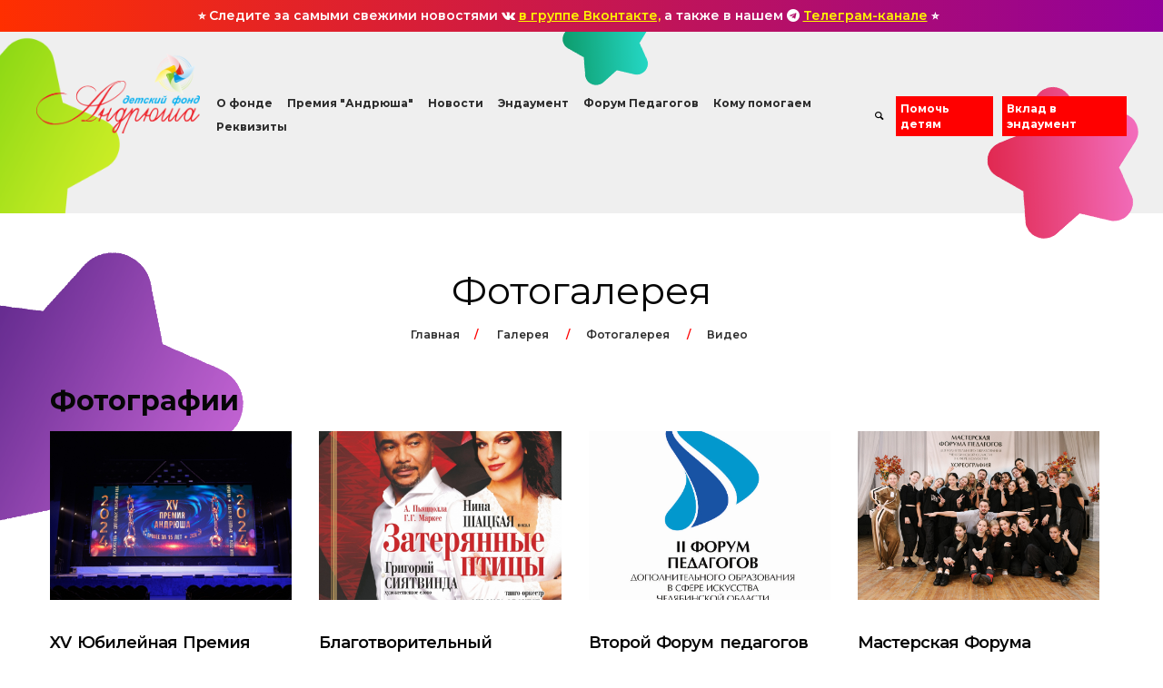

--- FILE ---
content_type: text/html; charset=UTF-8
request_url: https://andrusha-fond.ru/gallery/
body_size: 7776
content:



 <meta http-equiv="Content-Type" content="text/html; charset=UTF-8" />
<meta name="viewport" content="initial-scale=1.0, width=device-width"><meta name="robots" content="index, follow" />
<meta name="keywords" content="Keywords" />
<meta name="description" content="Description" />
<link href="https://fonts.googleapis.com/css?family=Montserrat:300,400,500,600,700" type="text/css"  rel="stylesheet" />
<link href="https://maxcdn.bootstrapcdn.com/font-awesome/4.5.0/css/font-awesome.min.css" type="text/css"  rel="stylesheet" />
<link href="https://unpkg.com/nanogallery2/dist/css/nanogallery2.min.css" type="text/css"  rel="stylesheet" />
<link href="/local/templates/andryusha/assets/css/bootstrap.min.css?1752813899145406" type="text/css"  data-template-style="true"  rel="stylesheet" />
<link href="/local/templates/andryusha/assets/css/manual.css?175940157795800" type="text/css"  data-template-style="true"  rel="stylesheet" />
<link href="/local/templates/andryusha/assets/css/animate.css?175281389923848" type="text/css"  data-template-style="true"  rel="stylesheet" />
<link href="/local/templates/andryusha/assets/css/owlcarousel/owl.carousel.min.css?17528138992936" type="text/css"  data-template-style="true"  rel="stylesheet" />
<link href="/local/templates/andryusha/assets/css/owlcarousel/owl.theme.default.min.css?1752813899936" type="text/css"  data-template-style="true"  rel="stylesheet" />
<link href="/local/templates/andryusha/assets/css/bootstrap-responsive.min.css?175281389915963" type="text/css"  data-template-style="true"  rel="stylesheet" />
<link href="/local/templates/andryusha/assets/css/css-fontello/animation.css?17528138991857" type="text/css"  data-template-style="true"  rel="stylesheet" />
<link href="/local/templates/andryusha/assets/css/css-fontello/fontello.css?17528138993295" type="text/css"  data-template-style="true"  rel="stylesheet" />
<link href="/local/templates/andryusha/assets/css/css-fontello/fontello-codes.css?17528138991557" type="text/css"  data-template-style="true"  rel="stylesheet" />
<link href="/local/templates/andryusha/assets/css/css-fontello/fontello-embedded.css?175281389924655" type="text/css"  data-template-style="true"  rel="stylesheet" />
<link href="/local/templates/andryusha/assets/css/css-fontello/fontello-ie7.css?17528138993236" type="text/css"  data-template-style="true"  rel="stylesheet" />
<link href="/local/templates/andryusha/assets/css/css-fontello/fontello-ie7-codes.css?17528138992985" type="text/css"  data-template-style="true"  rel="stylesheet" />
<link href="/bitrix/components/bitrix/search.suggest.input/templates/.default/style.css?1538983672501" type="text/css"  data-template-style="true"  rel="stylesheet" />
<script type="text/javascript">if(!window.BX)window.BX={};if(!window.BX.message)window.BX.message=function(mess){if(typeof mess==='object'){for(let i in mess) {BX.message[i]=mess[i];} return true;}};</script>
<script type="text/javascript">(window.BX||top.BX).message({'JS_CORE_LOADING':'Загрузка...','JS_CORE_NO_DATA':'- Нет данных -','JS_CORE_WINDOW_CLOSE':'Закрыть','JS_CORE_WINDOW_EXPAND':'Развернуть','JS_CORE_WINDOW_NARROW':'Свернуть в окно','JS_CORE_WINDOW_SAVE':'Сохранить','JS_CORE_WINDOW_CANCEL':'Отменить','JS_CORE_WINDOW_CONTINUE':'Продолжить','JS_CORE_H':'ч','JS_CORE_M':'м','JS_CORE_S':'с','JSADM_AI_HIDE_EXTRA':'Скрыть лишние','JSADM_AI_ALL_NOTIF':'Показать все','JSADM_AUTH_REQ':'Требуется авторизация!','JS_CORE_WINDOW_AUTH':'Войти','JS_CORE_IMAGE_FULL':'Полный размер'});</script>

<script type="text/javascript" src="/bitrix/js/main/core/core.min.js?1634025208260970"></script>

<script>BX.setJSList(['/bitrix/js/main/core/core_ajax.js','/bitrix/js/main/core/core_promise.js','/bitrix/js/main/polyfill/promise/js/promise.js','/bitrix/js/main/loadext/loadext.js','/bitrix/js/main/loadext/extension.js','/bitrix/js/main/polyfill/promise/js/promise.js','/bitrix/js/main/polyfill/find/js/find.js','/bitrix/js/main/polyfill/includes/js/includes.js','/bitrix/js/main/polyfill/matches/js/matches.js','/bitrix/js/ui/polyfill/closest/js/closest.js','/bitrix/js/main/polyfill/fill/main.polyfill.fill.js','/bitrix/js/main/polyfill/find/js/find.js','/bitrix/js/main/polyfill/matches/js/matches.js','/bitrix/js/main/polyfill/core/dist/polyfill.bundle.js','/bitrix/js/main/core/core.js','/bitrix/js/main/polyfill/intersectionobserver/js/intersectionobserver.js','/bitrix/js/main/lazyload/dist/lazyload.bundle.js','/bitrix/js/main/polyfill/core/dist/polyfill.bundle.js','/bitrix/js/main/parambag/dist/parambag.bundle.js']);
BX.setCSSList(['/bitrix/js/main/lazyload/dist/lazyload.bundle.css','/bitrix/js/main/parambag/dist/parambag.bundle.css']);</script>
<script type="text/javascript">(window.BX||top.BX).message({'LANGUAGE_ID':'ru','FORMAT_DATE':'DD.MM.YYYY','FORMAT_DATETIME':'DD.MM.YYYY HH:MI:SS','COOKIE_PREFIX':'BITRIX_SM','SERVER_TZ_OFFSET':'18000','UTF_MODE':'Y','SITE_ID':'s1','SITE_DIR':'/','USER_ID':'','SERVER_TIME':'1768602292','USER_TZ_OFFSET':'0','USER_TZ_AUTO':'Y','bitrix_sessid':'761632f2740a67cfabe0eb431ba0efe6'});</script>


<script type="text/javascript" src="https://code.jquery.com/jquery-3.2.1.min.js"></script>
<script type="text/javascript" src="https://unpkg.com/nanogallery2/dist/jquery.nanogallery2.min.js"></script>
<script type="text/javascript">BX.setJSList(['/bitrix/components/bitrix/search.suggest.input/templates/.default/script.js','/local/templates/andryusha/assets/js/jquery.spincrement.js','/local/templates/andryusha/assets/js/owl.carousel.min.js','/local/templates/andryusha/assets/js/bootstrap.min.js','/local/templates/andryusha/assets/js/myScript.js']);</script>


<script type="text/javascript"  src="/bitrix/cache/js/s1/andryusha/template_f93d49c9f7e2e50e94d2cc041f9e632e/template_f93d49c9f7e2e50e94d2cc041f9e632e_v1.js?1761900636103642"></script>
<script type="text/javascript">var _ba = _ba || []; _ba.push(["aid", "9e680cd92f3fea180cce08776caf819b"]); _ba.push(["host", "andrusha-fond.ru"]); (function() {var ba = document.createElement("script"); ba.type = "text/javascript"; ba.async = true;ba.src = (document.location.protocol == "https:" ? "https://" : "http://") + "bitrix.info/ba.js";var s = document.getElementsByTagName("script")[0];s.parentNode.insertBefore(ba, s);})();</script>


 <meta name="keywords" content="Keywords" />
 <meta name="description" content="Description" />
    
              <script src="https://use.fontawesome.com/ad460cda7a.js"></script> <!-- Google fonts Montserrat --> <!-- Font Awesome --> <!-- Fontello --> <!--[if lt IE 9]>
    <script src="https://oss.maxcdn.com/html5shiv/3.7.2/html5shiv.min.js"></script>
    <script src="/assets/js/respond.min.js"></script>
    <![endif]-->  <!-- Yandex.Metrika counter --> <script type="text/javascript">
    (function(m,e,t,r,i,k,a){
        m[i]=m[i]||function(){(m[i].a=m[i].a||[]).push(arguments)};
        m[i].l=1*new Date();
        for (var j = 0; j < document.scripts.length; j++) {if (document.scripts[j].src === r) { return; }}
        k=e.createElement(t),a=e.getElementsByTagName(t)[0],k.async=1,k.src=r,a.parentNode.insertBefore(k,a)
    })(window, document,'script','https://mc.yandex.ru/metrika/tag.js?id=103601934', 'ym');

    ym(103601934, 'init', {ssr:true, webvisor:true, clickmap:true, ecommerce:"dataLayer", accurateTrackBounce:true, trackLinks:true});
</script> <!-- /Yandex.Metrika counter --> <!-- Put this script tag to the <head> of your page --> <script type="text/javascript" src="https://vk.com/js/api/openapi.js?162"></script> <script type="text/javascript">
        VK.init({apiId: 4989217, onlyWidgets: true});
    </script> <div class="container-fluid" style="background: #f20000;color: white;overflow: hidden; background: linear-gradient(270deg, rgb(145 0 155) 0%, rgb(255 47 0) 100%);z-index: 1;
    position: relative;">
	<div class="row">
		<div class="container">
			<div class="row">
				<div class="col-md-12">
					<h5 style="padding: 10px 0; text-align:center">
					⭐ Следите за самыми свежими новостями <i class="fa fa-vk"></i> <a href="https://vk.com/andrushafond" target="_blank" style="color:#fff700; text-decoration:underline">в группе Вконтакте,</a> а также в нашем <i class="fa fa-telegram"></i> <a href="https://t.me/AndrushaFond" target="_blank" style="color:#fff700; text-decoration:underline">Телеграм-канале</a> ⭐ </h5>
				</div>
			</div>
		</div>
	</div>
</div>
<div class="page">
	 <!--=============================== Menu-Bar ========================-->
	<div class="menuBar">
		  <nav class="navbar navbar-default-white">
		<div class="container">
			<div class="row">
				<div class="navbar-header">
					<div class="logo">
 <a href="/" class="navbar-brand"> <img width="70" src="/local/templates/andryusha/assets/images/logo-spinner.png" height="70" class="logo-spinner" alt=""> <img alt="Фонд «Андрюша»" src="/local/templates/andryusha/assets/images/logo.png" class="menuBar-logo-normal"> <img alt="Фонд «Андрюша»" src="/local/templates/andryusha/assets/images/logo.png" class="menuBar-logo-fixed"> </a>
					</div>
 <button type="button" class="navbar-toggle collapsed" data-toggle="collapse" data-target="#navbar-menu"> <i class="fa fa-bars" aria-hidden="true"></i> </button>
				</div>
				<div class="navbar-right">
					<div id="navbar-menu" class="collapse navbar-collapse ">
						 
    <ul class="nav navbar-nav" data-in="fadeInDown" data-out="fadeOutUp">

    
    
    
        <li class="dropdown"><a href="#" class="root-item">О фонде</a>
    <ul class="dropdown-menu" role="menu">
    
    
    

    
    
        
                            <li><a href="/about/">О фонде «Андрюша»</a></li>
            
        
    
    

    
    
        
                            <li><a href="/about/nash-andryusha/">История создания фонда</a></li>
            
        
    
    

    
    
        
                            <li><a href="/about/armiya-volshebnikov/">Поддержка и партнёрство</a></li>
            
        
    
    

    
    
        
                            <li><a href="/about/crew/">Команда</a></li>
            
        
    
    

    
    
        
                            <li><a href="/about/vypuskniki/">Выпускники</a></li>
            
        
    
    

    
    
        
                            <li><a href="/about/smi/">СМИ о фонде</a></li>
            
        
    
    

    
    
        
                            <li><a href="/about/comments/">Отзывы</a></li>
            
        
    
    

    
    
        
                            <li><a href="/about/otchety">Отчеты</a></li>
            
        
    
    

    
    
        
                            <li><a href="/about/dokumenty">Документы</a></li>
            
        
    
    

            </ul></li>    
    
        <li class="dropdown"><a href="#" class="root-item">Премия "Андрюша"</a>
    <ul class="dropdown-menu" role="menu">
    
    
    

    
    
        
                            <li><a href="/events">Подать заявку</a></li>
            
        
    
    

    
    
        
                            <li><a href="/events/zhyuri/">Жюри</a></li>
            
        
    
    

            </ul></li>    
    
        
                            <li><a href="/news/" class="root-item">Новости</a></li>
            
        
    
    

    
    
        
                            <li><a href="/endaument/" class="root-item">Эндаумент</a></li>
            
        
    
    

    
    
        
                            <li><a href="https://forumchel.ru/" target=_blank" class="root-item">Форум Педагогов</a></li>
            
        
    
    

    
    
        <li class="dropdown"><a href="#" class="root-item">Кому помогаем</a>
    <ul class="dropdown-menu" role="menu">
    
    
    

    
    
        
                            <li><a href="/teachers/">Педагоги</a></li>
            
        
    
    

    
    
        
                            <li><a href="/stars/">Дети</a></li>
            
        
    
    

            </ul></li>    
    
        
                            <li><a href="/contacts/" class="root-item">Реквизиты</a></li>
            
        
    
    

    
    </ul>
<div class="header-search">
    <i class="icon-search"></i>
    <form action="/search/index.php" id="search">
        <div class="form-search">
            <script>
	BX.ready(function(){
		var input = BX("qplSKIW");
		if (input)
			new JsSuggest(input, 'pe:10,md5:,site:s1');
	});
</script>
<IFRAME
	style="width:0px; height:0px; border: 0px;"
	src="javascript:''"
	name="qplSKIW_div_frame"
	id="qplSKIW_div_frame"
></IFRAME><input
			size="40"
		name="q"
	id="qplSKIW"
	value=""
	class="search-suggest"
	type="text"
	autocomplete="off"
/>&nbsp;
            <button type="submit" value="submit">
                <i class="icon-search"></i>
            </button>
        </div>
    </form>
</div> <a href="https://donate.andrusha-fond.ru" class="btn-menu">Помочь детям</a> <a href="https://pay.best2pay.net/w/m?9CYLxeAzMW" class="btn-menu">Вклад в эндаумент</a>
					</div>
				</div>
			</div>
		</div>
 </nav>
	</div>
	  <!--=============================== Banner ==========================-->
	<div class="banner-single">
 <img src="/local/templates/andryusha/assets/images/heart-assets/01-h.png" class="heart heart-head-1 animated fadeInLeft "> <img src="/local/templates/andryusha/assets/images/heart-assets/04-h.png" class="heart heart-head-2 animated fadeInDown "> <img src="/local/templates/andryusha/assets/images/heart-assets/05-h.png" class="heart heart-head-3 animated fadeInUp ">
	</div>
	<div class="container">
		<div class="title-single">
			<h1>Фотогалерея</h1>
			 <ul class="breadcrumb breadcrumb-single"><li>
<a href="/" title="Главная" itemprop="url">
Главная
</a>
</li><li>
<a href="/gallery/" title="Галерея" itemprop="url">
Галерея
</a>
</li>
<li>Фотогалерея</li>
<li>Видео</li></ul>		</div>
	</div>
	 </div>    <div class="main-news main-news-2-columns main-news-3-columns">
        <div class="container">
            <div class="row">
                <div class="col-lg-12">
                    <h2>Фотографии</h2><br>
                </div>
            </div>
            



    <!--==== дропдауны =====-->
        <img src="/local/templates/andryusha/assets/images/heart-assets/02-h.png"
         class="heart heart-12 animated fadeInLeft ">
                                    <div class="row 2" style="position: relative">
                        <div class="col-md-3" id="bx_3218110189_1569">
                <div class="person-card item">
                    <div class="person-img">
                        <a href="/gallery/xv-yubileynaya-premiya-andryusha-2024/" class="img-link" style="background-image:url('/upload/iblock/0e7/0zd8m74a6h013lilkfm720bk3gvhzgtb.jpg') "></a>
                    </div>
                    <div class="person-content">
                        <h3>XV Юбилейная Премия «Андрюша-2024»</h3>
                        <span>2024</span>
                    </div>
                </div>
            </div>
                                                    <div class="col-md-3" id="bx_3218110189_1370">
                <div class="person-card item">
                    <div class="person-img">
                        <a href="/gallery/blagotvoritelnyy-spektakl-zateryannye-ptitsy/" class="img-link" style="background-image:url('/upload/iblock/af2/x9fbdtc3loxogyzv562ovs8bj4v1cpzx.jpg') "></a>
                    </div>
                    <div class="person-content">
                        <h3>Благотворительный спектакль &quot;Затерянные птицы&quot;</h3>
                        <span>2023</span>
                    </div>
                </div>
            </div>
                                                    <div class="col-md-3" id="bx_3218110189_1371">
                <div class="person-card item">
                    <div class="person-img">
                        <a href="/gallery/vtoroy-forum-pedagogov-dopolnitelnogo-obrazovaniya-chelyabinskoy-oblasti/" class="img-link" style="background-image:url('/upload/iblock/fc6/li7ctxapreqwjfy025qggqj3vmn57v1s.jpg') "></a>
                    </div>
                    <div class="person-content">
                        <h3>Второй Форум педагогов дополнительного образования Челябинской области</h3>
                        <span>2023</span>
                    </div>
                </div>
            </div>
                                                    <div class="col-md-3" id="bx_3218110189_1486">
                <div class="person-card item">
                    <div class="person-img">
                        <a href="/gallery/masterskaya-foruma-pedagogov-dopolnitelnogo-obrazovaniya-v-sfere-iskusstva-khoreografiya/" class="img-link" style="background-image:url('/upload/iblock/13a/nch9hbewz68iwrhjrhfrce3decbmvned.jpg') "></a>
                    </div>
                    <div class="person-content">
                        <h3>Мастерская Форума педагогов дополнительного образования в сфере искусства. Хореография</h3>
                        <span>2023</span>
                    </div>
                </div>
            </div>
                            </div>
                                
                                                                                        <div class="row">
                <div class="col-lg-12"><p><a class="red-btn red-btn-form" href="/gallery/foto">Смотреть все альбомы &gt;</a></p>
                    <br>
                </div>
            </div>
            <div class="row">
                <div class="col-lg-12">
                    <h2>Видео</h2><br>
                </div>
            </div>
            



    <!--==== дропдауны =====-->
        <img src="/local/templates/andryusha/assets/images/heart-assets/02-h.png"
         class="heart heart-12 animated fadeInLeft ">
                                                <div class="row" style="position: relative">
                        <div class="col-md-3" id="bx_651765591_1438">
                <div class="person-card item">
                    <div class="person-img ">
                        <a href="/video/premiya-andryusha-2023/" class="img-link"
                        style="background-image:url('/upload/iblock/641/k50n1qw326lr06mrf9jts4btjmbjyc82.jpg') " ></a>
                    </div>                    
                    <div class="person-content">
                        <h3>Премия &quot;Андрюша-2023&quot;</h3>
                        <span>2023</span>
                    </div>
                </div>
            </div>
                                                        <div class="col-md-3" id="bx_651765591_1183">
                <div class="person-card item">
                    <div class="person-img ">
                        <a href="/video/premiya-andryusha-2022/" class="img-link"
                        style="background-image:url('/upload/iblock/1a7/fylgdddsaa7kw8h9ssm5n43p1t5hiwuy.jpg') " ></a>
                    </div>                    
                    <div class="person-content">
                        <h3>Премия &quot;Андрюша-2022&quot;</h3>
                        <span>2022</span>
                    </div>
                </div>
            </div>
                                                        <div class="col-md-3" id="bx_651765591_1152">
                <div class="person-card item">
                    <div class="person-img ">
                        <a href="/video/master-klassy-/" class="img-link"
                        style="background-image:url('/upload/iblock/38d/e3c811ju1tbmqbkd03m2ekd03a454pkx.jpg') " ></a>
                    </div>                    
                    <div class="person-content">
                        <h3>Мастер-классы </h3>
                        <span>2021</span>
                    </div>
                </div>
            </div>
                                                        <div class="col-md-3" id="bx_651765591_1128">
                <div class="person-card item">
                    <div class="person-img ">
                        <a href="/video/premiya-andryusha-2021/" class="img-link"
                        style="background-image:url('/upload/iblock/40e/tzey67yv5hty0v8dbvw0q38q8yu9fmd7.jpg') " ></a>
                    </div>                    
                    <div class="person-content">
                        <h3>Премия &quot;Андрюша-2021&quot;</h3>
                        <span>2021</span>
                    </div>
                </div>
            </div>
                            </div>
                                                <div class="row">
                <div class="col-lg-12"><a class="red-btn red-btn-form" href="/gallery/video">Смотреть весь архив &gt;</a></div>
            </div>
        </div>
    </div>
            <!--=============================== Be a Volunteer ==================-->
        <div class="container-fluid black main-container-5">
            <div class="row">
                <div class="col-md-6 col-sm-12 col-xs-12">
                    <div class="content-1 pull-right">
                        <h2 class="title-text">Делайте добрые дела</h2>
                        <div class="wave-line"></div>
                        <p>
	Помогите детям — сделайте пожертвование удобным для вас способом: с помощью электронного перевода, квитанции, целевое пожертвование по реквизитам, SMS с телефона или в офисе Фонда.
</p>                        <div class="buttons">
                            <a href="/donate" class="red-btn red-btn-5">Помочь детям</a>
                        </div>
                    </div>
                    <img src="/local/templates/andryusha/assets/images/heart-assets/02-h.png"
                         class="heart heart-02 animated fadeInLeft ">
                    <img src="/local/templates/andryusha/assets/images/heart-assets/03-h.png"
                         class="heart heart-03 animated fadeInDown ">
                    <img src="/local/templates/andryusha/assets/images/heart-assets/04-h.png"
                         class="heart heart-04 animated fadeInRight ">
                </div>
                <div class="col-md-6 col-sm-12 col-xs-12 pos-ab">
                    <div class="offset-image-1">
                        <div class="shadow-r"></div>
                    </div>
                </div>
            </div>
        </div>
        <!--=============================== Number ======================-->
    <div class="number" id="counts">
        <div class="container">
            <div class="row">
                <div class="col-md-3 col-sm-6 col-xs-12 mb center ">
                    <div class="text">
                        <p>
                            <span class="spincrement">
                                 31000                            </span>
                            <span class="text-1">
                                Участников конкурса юных талантов за 16 лет&nbsp;</span>
                        </p>
                    </div>
                </div>
                <div class="col-md-3 col-sm-6 col-xs-12 mb center ">
                    <div class="text">
                        <p>
                            <span class="spincrement">
                                3324</span>
                            <span class="text-1">Участников в 2025 году</span>
                        </p>
                    </div>
                </div>
                <div class="col-md-3 col-sm-6 col-xs-12 mb center ">
                    <div class="text">
                        <p>
                            <span class="spincrement">62</span>
                            <span class="text-1">городов и сёл Челябинской области</span>
                        </p>
                    </div>
                </div>
                <div class="col-md-3 col-sm-6 col-xs-12 center ">
                    <div class="text">
                        <p><span class="spincrement">16</span>
                            <span class="text-1">лет</span>
                        </p>
                    </div>
                </div>
            </div>
        </div>
    </div>


<!--=============================== Footer ===========================-->
<footer class="footer-light">
    <div class="footer-container">
        <div class="container">
            <div class="row">
                <div class="footer-content">
                    <img src="/local/templates/andryusha/assets/images/heart-assets/04-h.png"
                         class="heart heart-08 animated fadeInRight ">
                    <img src="/local/templates/andryusha/assets/images/heart-assets/06-h.png"
                         class="heart heart-06 animated fadeInUp ">
                    <div class="col-lg-4 col-md-4 col-sm-6 col-xs-12 mb">
                        <img src="/local/templates/andryusha/assets/images/heart-assets/05-h.png"
                             class="heart heart-05 animated fadeInDown ">
                        <div class="footer-about-info">
                            <h4> Фонд </h4>
                            <p class="small">
                                Информационная продукция для&nbsp;детей, не&nbsp;достигших возраста шести&nbsp;лет&nbsp;(0+)
                            </p>
                            <p><a class="small" href="http://old.andrusha-fond.ru" target="_blank" style="color: #f20000;">Старая версия сайта</a></p>
                            <ul class="small">
                                <li><i class="icon-location-1"></i>
                                    <span>
                                        454091, г.&nbsp;Челябинск, пр.&nbsp;Ленина, 21В <br>
(БД Спиридонов), офис&nbsp;513                                         </span></li>
                                <li><i class="icon-phone"></i>
                                    <span><nobr>+7 (351) 775-45-40</nobr>, +7 (351) 235-75-55                                        </span></li>
                                <li><i class="icon-mail"></i>
                                    <span>
                                        <a href="mailto:andrusha-fond@mail.ru">andrusha-fond@mail.ru</a><br>                                        </span></li>
                                <li><a target="_blank" href="https://promonet.ru/" target="_blank" class="small" style="color: #f20000;">Сделано в PRMNT</a></li>
                            </ul>
                        </div>
                        <div class="social-link footer-social-link">
                            <ul>
                                <li><a target="_blank" href="https://vk.com/andrushafond" class="circle c-5">
                                        <img src="/local/templates/andryusha/assets/images/vk.svg" alt="">
                                    </a>
                                </li>
                                <li><a target="_blank" href="https://t.me/AndrushaFond" class="circle c-4"><i
                                                class="fa fa-telegram"></i></a></li>
                            </ul>
                        </div> <!-- footer-social-link -->

                    </div>

                    <div class="col-lg-4 col-md-4 col-sm-6 col-xs-12 mb footer-news">
                        <h4> Последние новости </h4>
                                <div class="news-1">
        <div class="news">
            <h5 class="news-h"><a href="/news/bolee-700-uchastnikov-soberutsya-v-chelyabinske-na-iv-forume-pedagogov-dopolnitelnogo-obrazovaniya-v/">Более 700 участников соберутся в Челябинске на IV Форуме педагогов дополнительного образования в сфере искусства</a>
            </h5>
            <p class="date">24 октября 2025</p>
        </div>
    </div>
        <div class="news-1">
        <div class="news">
            <h5 class="news-h"><a href="/news/fond-andryusha-v-chisle-polufinalistov-mezhdunarodnoy-premii-myvmeste/">Фонд «Андрюша» – в числе полуфиналистов Международной Премии #МЫВМЕСТЕ</a>
            </h5>
            <p class="date">28 сентября 2025</p>
        </div>
    </div>
        <div class="news-1">
        <div class="news">
            <h5 class="news-h"><a href="/news/fond-andryusha-prinyal-uchastie-v-iii-vserossiyskom-slete-endaumentov-v-zavidovo/">Фонд «Андрюша» принял участие в III Всероссийском слете эндаументов в Завидово</a>
            </h5>
            <p class="date">20 сентября 2025</p>
        </div>
    </div>
                    </div>

                    <div class="col-lg-4 col-md-4 col-sm-6 col-xs-12 mb">
                        <h4> Напишите нам </h4>
                        <form action="...">
                            <div class="form-group">
                                <input id="first_name" name="first_name" type="text" placeholder="Наименование"
                                       class="form-control" required="">
                            </div>
                            <div class="form-group">
                                <input id="email" name="email" type="email" placeholder="E-mail"
                                       class="form-control">
                            </div>
                            <div class="form-group">
                                <textarea class="form-control" rows="4" placeholder="Сообщение"></textarea>
                            </div>
                            <div class="form-group checkbox-form">
                                 <input onchange="onChange()" type="checkbox" class="" id="check-form">
                                 <label for="check-form">Согласен с <a style="color: #f20000;" href="/upload/files/afond-privacy-policy.pdf" target="_blank">политикой обработки персональных&nbsp;данных</a></label>
                            </div>
                            <div class="form-group buttons ">
                                <input id="send-btn" disabled type="submit" class="red-btn red-btn-form" value="Отправить">
                            </div>
                        </form>
                    </div>

                </div>
            </div>
        </div>

        <div class="back-to-top">
            <a class="top top-page" href="#"> <i class="icon-up-open-big"></i></a>
        </div>

        <div class="back-to-top-mob">
            <a class="top top-mob" href="#"> <i class="icon-up-open-big"></i></a>
        </div>
    </div>

</footer>

</div>

<!-- Top.Mail.Ru counter -->
<script type="text/javascript">
var _tmr = window._tmr || (window._tmr = []);
_tmr.push({id: "3327630", type: "pageView", start: (new Date()).getTime()});
(function (d, w, id) {
  if (d.getElementById(id)) return;
  var ts = d.createElement("script"); ts.type = "text/javascript"; ts.async = true; ts.id = id;
  ts.src = "https://top-fwz1.mail.ru/js/code.js";
  var f = function () {var s = d.getElementsByTagName("script")[0]; s.parentNode.insertBefore(ts, s);};
  if (w.opera == "[object Opera]") { d.addEventListener("DOMContentLoaded", f, false); } else { f(); }
})(document, window, "tmr-code");
</script>
<script type="text/javascript">
    window.onChange = function() {
        var element = document.getElementById("send-btn");
        element.disabled = !element.disabled
    }
</script>
<noscript><div><img src="https://top-fwz1.mail.ru/counter?id=3327630;js=na" style="position:absolute;left:-9999px;" alt="Top.Mail.Ru" /></div></noscript>
<!-- /Top.Mail.Ru counter -->


</body>
</html>


--- FILE ---
content_type: text/css
request_url: https://andrusha-fond.ru/local/templates/andryusha/assets/css/manual.css?175940157795800
body_size: 15828
content:
/*------------------------------------------------------------------
This is main CSS file that contains custom style rules used in this template
-------------------------------------------------------------------*/

/* test */

/*------------------------------------------------------------------
Project:	THX - Charity HTML Template
Version:	1.0
Author: Fruitful Code
Last change:	10.10.2017
Copyright: (C) 2016

[Table of contents]

1. Fonts
    1.1 Fontello
    1.2 Cutie Patootie
2. Reset for older browsers
3. Global CSS
4. Header
5. Menu-Bar
6. Footer
7. Homepage-Ecology
    7.1 Slider
    7.2 Contact With Us
    7.3 Images
    7.4 Charity Events
    7.5 Number
    7.6 Our Causes
    7.7 Be a Volunteer
    7.8 Charity Volunteer
    7.9 Save a Life
    7.10 Latest News
    7.11 Photo
8. News
    8.1 Photo Post
    8.2 Banner
    8.3 Video
    8.4 Gallery
    8.5 Youtube
    8.6 Post Without Image
    8.7 Audio
    8.8 Quota
    8.9 Link Post
    8.10 Pagination
9. Sidebar
    9.1 Categories
    9.2 Search
    9.3 Calendar
    9.4 Recent Posts
    9.5 Tags
    9.6 Instagram
10. News 2 and 3 columns
11. Blog Single
    11.1 About author
    11.2 Comments
    11.3 Leave a Reply
    11.4 You May Also Like
    11.5 Sidebar
12. About us
    12.1 Become a Volunteer
13. Shop
14. Our Causes
15. Our Causes 2 columns
16. Feature
17. Gallery
18. Contact
19. 404 Page
20. Login | Register
21. Single Causes
22. Shop Product

[Color codes]

# Black (text): #060606
# Red (headings, links): #f20000

[Typography]

# Body: 'Montserrat', sans-serif; 12px;
# logo: Cutie Patootie, sans-serif;

-------------------------------------------------------------------*/

/* """"""""""""""""""""""""""""""""""""   1. Fonts   """"""""""""""""""""""""""""""""""  */

/* ==============  1.1. Fontello  ============== */

@font-face {
    font-family: "fontello";
    src: url("fonts/font-fontello/fontello.eot");
    src: url("fonts/font-fontello/fontello.eot") format("embedded-opentype"),
        url("fonts/font-fontello/fontello.woff") format("woff"),
        url("fonts/font-fontello/fontello.ttf") format("truetype"),
        url("fonts/font-fontello/fontello.svg") format("svg");
    font-weight: normal;
    font-style: normal;
}

[class^="icon-"]:before,
[class*=" icon-"]:before {
    font-family: "fontello";
    font-style: normal;
    font-weight: normal;
}

/* ==============  1.2. Cutie Patootie  ====================== */

@font-face {
    font-family: Cutie Patootie;
    src: url(../fonts/Cutie-Patootie/Cutie-Patootie.ttf);
    font-weight: normal;
    font-style: normal;
}

/* ==============  2. Reset for older browsers  ============== */

article,
aside,
details,
figcaption,
figure,
footer,
header,
menu,
nav,
section {
    display: block;
}

table {
    border-collapse: collapse;
    border-spacing: 0;
}

a,
input,
button,
select,
textarea {
    outline: none;
}

a:hover,
a:active,
a:focus {
    text-decoration: none;
    color: #fff;
}

/* ==================  3. Global CSS  ======================== */
* {
    margin: 0;
    padding: 0;
    -webkit-box-sizing: border-box;
    -moz-box-sizing: border-box;
    box-sizing: border-box;
}

html,
body {
    height: 100%;
}

body {
    font-family: "Montserrat", sans-serif;
    font-weight: 400;
    font-size: 12px;
    color: #060606;
}

h1,
h3,
h4,
h5,
h6 {
    font-weight: 600;
    margin-top: 0;
    margin-bottom: 0;
}

h2 {
    font-weight: 700;
    margin-top: 0;
    margin-bottom: 0;
}

strong {
    font-weight: 600;
}

a {
    outline: none;
    text-decoration: none;
    color: #f20000;
    transition: all 0.3s ease-in-out;
    -webkit-transition: all 0.3s ease-in-out;
    -moz-transition: all 0.3s ease-in-out;
    -ms-transition: all 0.3s ease-in-out;
    background-color: transparent;
}

a:hover,
a:active,
a:focus {
    text-decoration: none;
    color: black;
}

ul {
    list-style: none;
}

img {
    max-width: 100%;
    vertical-align: top;
    border: none;
    height: auto;
}

.fa {
    display: inline-block;
    font: normal normal normal 14px/1 FontAwesome;
    font-size: inherit;
    -webkit-font-smoothing: antialiased;
    -moz-osx-font-smoothing: grayscale;
}

.displayNone {
    display: none;
}

.gb-list .icon-comment:before {
    content: "\e805";
    color: #f20000;
}

.gb-list .icon-heart:before {
    content: "\e80a";
    color: #f20000;
}

.gb-list .icon-eye:before {
    content: "\e80b";
    color: #f20000;
}

.gb-list {
    font-weight: 600;
    height: 15px;
    margin-bottom: 1em;
}

.gb-list li {
    float: left;
    margin-right: 5px;
    color: #f20000;
}

.gb-list li a {
    color: #f20000;
    letter-spacing: -0.2px;
}

.page {
    width: 100%;
    margin: 0 auto;
    position: relative;
    /*overflow: hidden;*/
}

.title-text {
    font-size: 45px;
    line-height: 1.35;
    margin-bottom: 0;
}

.black {
    background-color: #030303;
    color: white;
}

.white {
    background-color: white;
    color: #121525;
}

.title-white {
    color: #060606;
}

.title-white:hover,
.title-white:active,
.title-white:focus {
    color: #f20000;
}

.height100 {
    height: 100%;
}

.paragraph-white {
    color: #2d2d2d;
    font-size: 18px;
    line-height: 1.6;
    display: inline-block;
    width: 64%;
    word-spacing: -1px;
    letter-spacing: 0.1px;
    margin-bottom: 60px;
}

.wave-line {
    height: 17px;
    margin: 17px auto 28px;
    background-image: url(../images/wave-lines.png);
    background-repeat: no-repeat;
    background-position: center;
    content: "";
}

.wave-center {
    background-position: 50%;
}

input {
    -webkit-border-radius: 0;
}

a.a-red {
    color: #f20000;
}

.red-btn {
    background: #f20000;
    display: inline-block;
    text-align: center;
    font-weight: 600;
    font-size: 16px;
    color: white;
}

.red-btn:hover {
    background: #f1f1f1;
    color: #f20000;
}

.red-btn-0:hover,
.red-btn-5:hover,
.red-btn-form:hover {
    background: #fff;
    color: #f20000;
}

.buttons .red-btn-4 {
    margin-top: 0;
}

button[disabled], html input[disabled] {
    cursor: default;
    filter: grayscale(1) brightness(1.2);
    opacity: 0.5;
    pointer-events: none;
}

.checkbox-form {
    display: flex;
    align-items: baseline;
    gap: 0.5em;
    font-size: 0.8em;
}

.person-content h3 {
    letter-spacing: -1px;
    word-spacing: 2.5px;
    margin-bottom: 0.5em;
    font-size: 18px;
}

.person-img {
    overflow: hidden;
}

.person-card .person-img {
    margin-bottom: 10px;
}

.person-content p {
    color: #2d2d2d;
    font-size: 14px;
    line-height: 1.5;
}

iframe {
    width: 100%;
    max-height: 560px;
    border: 0;
}

/* ==========================  4. Header  =========================== */
.header-block {
    padding: 8px 0;
    min-height: 34px;
}

.header-block p {
    margin: 0;
}

.fa-lock:before {
    content: "\f023";
}

.login {
    text-align: right;
    padding-right: 12px;
}

.lh {
    line-height: 1.5em;
}

/* ===========================  5. Menu-Bar  ====================== */
.menuBar {
    position: absolute;
    top: 30px;
    z-index: 9;
    width: 100%;
}

.p0 {
    padding-left: 6px;
    padding-right: 0;
}

.logo {
    position: relative;
}

.logo img {
    width: 180px;
    min-width: 180px;
}

.navbar-brand > img.menuBar-logo-fixed {
    display: none;
}

.fixed-header .navbar-brand > img.menuBar-logo-fixed{
    display: block;
}
.fixed-header .navbar-brand > img.menuBar-logo-normal {
    display: none;
}

.navbar-right {
    padding-top: 35px;
}

.navbar-default .navbar-toggle:focus,
.navbar-default .navbar-toggle,
.navbar-default .navbar-toggle:hover {
    background: none;
    color: #fff;
    border: none;
    padding: 0;
    font-size: 28px;
}

.navbar-default .navbar-toggle {
    position: relative;
}

.navbar-default-white .navbar-collapse,
.navbar-default .navbar-collapse {
    padding-right: 0;
    margin-left: -10px;
}

.navbar-nav > li {
    margin-left: 10px;
}

.navbar-default {
    background-color: transparent;
    border: 0;
}

.navbar-header span {
    color: #fff;
    font-family: Cutie Patootie;
    font-size: 50px;
    position: absolute;
    top: 52px;
    left: 55px;
}

.navbar-default .navbar-nav li,
.navbar-default-white .navbar-nav li {
    line-height: 2;
    text-align: center;
    font-weight: 700;
    /* ! */
}

.navbar-default .navbar-nav > li > a,
.navbar-default-white .navbar-nav > li > a {
    padding-right: 3px;
    padding-left: 3px;
}



.navbar-default .navbar-nav > li > a,
.navbar-default-white .navbar-nav > li > a {
    color: #fff;
    border-bottom: 2px solid transparent;
}

.fixed-header .navbar-default .navbar-nav > li > a,
.fixed-header .navbar-default-white .navbar-nav > li > a {
    color: #2b2b2b;
    border-bottom: 2px solid transparent;
}

.navbar-default-white .navbar-nav > li > a {
    color: #2b2b2b;
}

.navbar-default ul li a:hover {
    border-bottom: 2px solid #f20000;
}

.navbar-default ul li.active a {
    color: #f20000;
    background-color: transparent;
    border-bottom: 2px solid #f20000;
    padding-bottom: 4px;
}

.navbar-default ul li.active a:after {
    color: #f20000;
    width: 80%;
    padding-bottom: 4px;
}

.navbar-default .navbar-nav > .active > a,
.navbar-default .navbar-nav > .active > a:focus,
.navbar-default .navbar-nav > .active > a:hover,
.navbar-default .navbar-nav > li > a:active,
.navbar-default .navbar-nav > li > a:focus,
.navbar-default .navbar-nav > li > a:hover {
    background-color: transparent;
    color: #f20000;
}

.last {
    padding-right: 4px;
}

#navbar-menu .nav .open > a,
#navbar-menu .nav .open > a:focus,
#navbar-menu .nav .open > a:hover,
#navbar-menu .nav .open > a:active,
#navbar-menu .nav .open > a:visited {
    border-color: #f20000;
}

.dropdown-menu {
    background: rgba(6, 6, 6, 0.9);
}

.navbar-nav > li > .dropdown-menu {
    font-size: 12px;
    left: -80px;
    right: auto;
    padding: 20px 50px;
    width: auto;
    min-width: 100%;
    text-align: center;
    border-radius: 0;
}

.navbar-nav > li.features-menu > .dropdown-menu {
    left: -62px;
}

.navbar-nav > li > .dropdown-menu li {
    display: inline-block;
    margin-bottom: 5px;
    padding: 0 10px;
    width: 100%;
}

.navbar-default .navbar-nav > .open > a,
.navbar-default .navbar-nav > .open > a:focus,
.navbar-default .navbar-nav > .open > a:hover,
.navbar-default ul li.active ul a:hover,
.navbar-default ul li.active ul a:focus {
    color: #f20000;
    background-color: transparent;
}

.navbar-default ul li > ul a:hover,
.navbar-default ul > li > ul a,
.navbar-default ul li.active ul a {
    display: inline-block;
    color: #b9b9b9;
    border-bottom: none;
}

.dropdown-menu > li > a {
    padding: 0;
}

.dropdown-menu > li > a,
.dropdown-menu > li > a:focus,
.dropdown-menu > li > a:hover {
    background-color: transparent;
    color: #fff;
}

.navbar-default ul > li > ul a:hover {
    color: #f20000;
}

@media (min-width: 768px) {
    .navbar > .container .navbar-brand, .navbar > .container-fluid .navbar-brand {
        margin-left: -15px;
        margin-right: -15px;
    }
}

/* =======================  6. Footer  ====================== */
.footer-light {
    background-color: #efefef;
    overflow: hidden;
}

.footer-light a {
    color: #2b2b2b;
    text-decoration: underline;
}

.footer-container {
    position: relative;
    padding: 136px 0 84px;
    color: #2b2b2b;
    font-size: 16px;
}

.footer-content h4 {
    font-size: 20px;
    margin-bottom: 25px;
}

.footer-about-info li {
    margin-bottom: 12px;
}

.footer-about-info i {
    margin-right: 2px;
}

.footer-about-info i:before {
    color: #2b2b2b;
    width: auto;
}

.icon-phone:before {
    content: "\e807";
    color: #2b2b2b;
}

.icon-mail:before {
    content: "\e805";
    color: #2b2b2b;
}

.icon-tumblr:before {
    content: "\f315";
    color: #fff;
}

.footer-social-link ul {
    margin-top: 44px;
    display: flex;
    justify-content: flex-start;
}

.social-link ul li {
    display: inline-block;
    float: left;
    padding: 0 2px;
}

.icon-facebook:before {
    content: "\f30c";
    color: #fff;
}

.icon-pinterest:before {
    content: "\f312";
    color: #fff;
}

.icon-vimeo:before {
    content: "\f306";
    color: #fff;
}

.circle {
    display: block;
    -moz-border-radius: 25px;
    -webkit-border-radius: 25px;
    border-radius: 25px;
    -moz-background-clip: padding;
    -webkit-background-clip: padding-box;
    background-clip: padding-box;
    text-align: center;
    line-height: 2.9em;
    margin-right: 0;
    width: 45px;
    height: 45px;
}

.circle:hover {
    -webkit-transform: scale(1.18);
    -ms-transform: scale(1.18);
    transform: scale(1.18);
}

.circle.c-1 {
    background-color: #25a9df;
}

.circle.c-2 {
    background-color: #29378f;
}

.circle.c-3 {
    background-color: #ed1b80;
    color: white;
    font-size: 20px;
    line-height: 45px;
}

.circle.c-4 {
    color: #4d76a1;
    font-size: 30px;
    line-height: 22px;
    position: relative;
    border: 10px solid #4d76a1;
}

.circle.c-4 i {
    margin: -3px;
}

.news-1,
.news-2 {
    margin-bottom: 35px;
}

.news {
    display: inline-block;
    /* margin-left: 9px; */
    /* width: 222px; */
}

.news-h {
    margin-top: -5px;
    line-height: 1.7;
    font-weight: normal;
    /* max-width: 210px; */
}

.news-h a:hover {
    color: #f20000;
}

.date {
    margin: 0;
    font-size: 12px;
    font-weight: 600;
    letter-spacing: -0.2px;
    color: #b9b9b9;
    -webkit-font-smoothing: antialiased;
    -moz-osx-font-smoothing: grayscale;
}

#copyright {
    padding: 37px 0;
    text-align: center;
    border-top: 1px solid #454545;
}

.form-control {
    background: rgba(255, 255, 255, 0.82);
    border: none;
    color: #2b2b2b;
    border-radius: 0;
    max-width: 300px;
    height: 50px;
}

textarea.form-control {
    resize: none;
}

footer::-webkit-input-placeholder {
    color: #2b2b2b;
}

footer:-moz-placeholder {
    color: #2b2b2b;
}

footer::-moz-placeholder {
    color: #2b2b2b;
}

footer:-ms-input-placeholder {
    color: #2b2b2b;
}

.red-btn-form {
    margin-top: 6px;
    padding: 14px 28px;
    border: none;
}

.top {
    position: absolute;
    -moz-border-radius: 25px;
    -webkit-border-radius: 25px;
    border-radius: 25px;
    -moz-background-clip: padding;
    -webkit-background-clip: padding-box;
    background-clip: padding-box;
    background-color: #f20000;
}

.top-page {
    top: 81px;
    right: 49px;
}

.top:hover {
    background: #2b2b2b;
}

.back-to-top-mob {
    display: none;
}

.top-mob {
    bottom: 10px;
    right: 10px;
}

.icon-up-open-big:before {
    content: "\e810";
    color: #fff;
    padding: 16px 28px 19px 15px;
}

.icon-up-open-big:hover:before {
    color: #f20000;
}

/* """"""""""""""""""""""""""""""""""""   7. Homepage   """"""""""""""""""""""""""""""""""  */

/* ===========  7.1. Slider  =============== */
.slider {
    /*height: 100%;*/
    padding: 0;
    overflow: hidden;
    width: 100%;
    position: relative;
    vertical-align: top;
}

.slider .item {
    background-size: 116%;
}

#home-carousel.carousel {
    opacity: 1;
}

#home-carousel.carousel .item {
    display: block;
    position: absolute;
    left: -10px;
    top: 0;
    width: 100%;
    opacity: 0;
    transition: opacity 1s linear, visibility 0s linear 5s, left 1s linear;
    visibility: hidden;
    background-size: cover;
    background-position: center;
}

#home-carousel.carousel .item .slider-info,
#home-carousel.carousel .item .buttons {
    opacity: 0;
    visibility: hidden;
    transition: opacity 0s linear 0s, visibility 0.1s linear 0s;
}

#home-carousel.carousel .item.active .slider-info,
#home-carousel.carousel .item.active .buttons {
    opacity: 1;
    visibility: visible;
    transition-delay: 0s;
}

#home-carousel.carousel .item.active {
    position: relative;
    left: 0;
    opacity: 1;
    visibility: visible;
    transition-delay: 0s;
}

.slide_1 {
    background-image: url("../images/slides/01.jpg");
    background-repeat: no-repeat;
    background-position: 2% 39%;
}

.slide_2 {
    background-image: url("../images/slides/02.jpg");
    background-repeat: no-repeat;
    background-position: 2% 45%;
}

.slide_3 {
    background-image: url("../images/slides/03.jpg");
    background-repeat: no-repeat;
    background-position: 2% 73%;
}

.item-content {
    display: table;
    width: 100%;
}

.gb-middle {
    height: 806px;
    display: table-cell;
    vertical-align: middle;
    width: 100%;
    margin: 0 auto;
    position: relative;
    z-index: 1;
}

.slider-info {
    margin-top: 19px;
    font-size: 60px;
    max-width: 774px;
    color: #fff;
}

.slider-info:after {
    background: transparent;
    background: -moz-linear-gradient(top, rgba(6, 6, 6, 0.8) 0%, rgba(0, 0, 0, 0) 100%);
    background: -webkit-gradient(
        left top,
        left bottom,
        color-stop(0%, rgba(6, 6, 6, 0.8)),
        color-stop(100%, rgba(0, 0, 0, 0))
    );
    background: -webkit-linear-gradient(top, rgba(6, 6, 6, 0.8) 0%, rgba(0, 0, 0, 0) 100%);
    background: -o-linear-gradient(top, rgba(6, 6, 6, 0.8) 0%, rgba(0, 0, 0, 0) 100%);
    background: -ms-linear-gradient(top, rgba(6, 6, 6, 0.8) 0%, rgba(0, 0, 0, 0) 100%);
    background: linear-gradient(to bottom, rgba(6, 6, 6, 0.8) 0%, rgba(0, 0, 0, 0) 100%);
    content: "";
    display: block;
    height: 350px;
    position: absolute;
    top: 0;
    left: 0;
    width: 500%;
    transform: translate(-40%, 0);
}

.shadowButton:after {
    background: rgba(06, 06, 06, 0.75);
    content: "";
    display: block;
    position: absolute;
    top: 0;
    left: 0;
    right: 0;
    bottom: 0;
}

.slider-info h2 {
    font-size: 60px;
    line-height: 1;
    margin-left: -7px;
    margin-bottom: 0.5em;
    position: relative;
    z-index: 2;
    -webkit-animation-delay: 0.5s;
    -moz-animation-delay: 0.5s;
    -o-animation-delay: 0.5s;
    animation-delay: 0.5s;
}

.slider-info h4 {
    font-size: 16px;
    line-height: 1.4em;
    margin-bottom: 23px;
    position: relative;
    z-index: 2;
}

.slider-info .buttons {
    -webkit-animation-delay: 1s;
    -moz-animation-delay: 1s;
    -o-animation-delay: 1s;
    animation-delay: 1s;
}

.red-btn-0 {
    padding: 1.4em 1.8em;
    margin-top: 5px;
}

.carousel-indicators {
    bottom: 4px;
    padding-left: 13px;
    z-index: 1;
}

.carousel-indicators li {
    background-color: rgba(255, 255, 255, 0.3);
    border: none;
}

.carousel-indicators .active {
    width: 10px;
    height: 10px;
    margin: 1px 0;
}

.carousel-indicators .two {
    margin-left: 15px;
    margin-right: 15px;
}

/* ============  7.2. Contact With Us  ============= */
.main-container-1 {
    padding: 0 0 121px;
}

.paragraph {
    color: #2d2d2d;
}

.container-text {
    font-size: 16px;
    line-height: 1.4;
    text-align: center;
}

.red-btn-1 {
    padding: 25px 49px;
    margin-top: 22px;
}

/* ==============  7.3. Images  ================== */
.main-container-2 {
    padding: 133px 0 127px;
}

.grey {
    background-color: #f2f2f2;
}

.images-text a {
    font-size: 30px;
    color: #060606;
    letter-spacing: -0.9px;
}

.images-text a:hover {
    color: #f00000;
}

.images-text h2 {
    margin-top: 27px;
}

/* =============  7.4. Charity Events  ==============*/
.main-container-3 {
    padding: 124px 0 111px;
    position: relative;
}

.main-container-3 .wave-line {
    margin: 27px auto 30px;
}

.events {
    background-image: url("../images/slides/03.jpg");
    background-size: cover;
    overflow: hidden;
}

.shadow {
    background: rgba(0, 0, 0, 0.75);
}

.paragraph-black {
    font-size: 16px;
    line-height: 1.6;
    display: inline-block;
    width: 90%;
    word-spacing: -1pt;
    letter-spacing: -0.1pt;
    margin-bottom: 62px;
}

p:empty {
    display: none;
}

.events-line {
    background-color: white;
    font-weight: 600;
    width: 100%;
    margin-bottom: 24px;
    height: 106px;
    display: flex;
    align-items: center;
}

.events-line h6 {
    margin-bottom: 7px;
}

.events-title {
    background-color: #f20000;
    color: white;
    font-size: 15px;
    margin-left: -15px;
    height: 100%;
    width: 139%;
}

.events-title p {
    padding-top: 10px;
}

.events-title a {
    font-size: 35px;
    color: white;
}

.events-title span {
    display: block;
    font-size: 12px;
    margin-top: -13px;
}

.icon-clock:before {
    content: "\e800";
    color: #f20000;
}

.gb-list .icon-location-1:before {
    content: "\e803";
    color: #f20000;
}

a.white {
    color: #060606;
    font-size: 16px;
    font-weight: 600;
}

a.white:hover,
a.white:active {
    color: #f20000;
}

/* ===============  7.5. Number  =============== */
.number {
    background-color: #f20000;
    color: #fefefe;
    padding: 65px 0 61px;
    font-size: 52px;
    font-weight: 600;
    text-align: left;
}

.number .text {
    text-align: center;
}

.ml {
    margin-left: -12px;
}

.number .text-1 {
    display: block;
    font-size: 18px;
    margin-top: -4px;
    margin-left: 2px;
    line-height: 1.2em;
}

.number .col-md-3 {
    height: 150px;
}

/* ===============  7.6.Our Causes  =============== */
.main-container-4 {
    padding: 125px 0 135px;
}

.main-container-4 .wave-line {
    margin: 17px auto 30px;
}

.main-container-4 .person-content h3 {
    margin-top: 37px;
    letter-spacing: -1px;
}

.main-container-4 .person-content p {
    color: #2d2d2d;
    font-size: 16px;
    line-height: 1.85;
    padding-top: 22px;
    margin-top: 0;
}

.main-container-4 .person-img {
    height: 300px;
    text-align: center;
}

.main-container-4 .person-img:hover {
    -webkit-transition: all 0.5s ease-in-out;
    -moz-transition: all 0.5s ease-in-out;
    -o-transition: all 0.5s ease-in-out;
    transition: all 0.5s ease-in-out;
    -webkit-transform: scale(1.05);
    -ms-transform: scale(1.05);
    transform: scale(1.05);
}

.main-container-4 .person-img:hover span {
    display: block;
}

.main-container-4 .img-link {
    position: relative;
    text-align: center;
    display: block;
}

.main-container-4 .img-link span {
    display: none;
    font-size: 20px;
    height: 100%;
    position: absolute;
    background: rgba(255, 255, 255, 0.4);
    margin: auto;
    top: 0;
    bottom: 0;
    left: 0;
    right: 0;
    z-index: 10;
}

.main-container-4 .img-link span:hover {
    background: rgba(255, 255, 255, 0.8);
    -webkit-transition: background-color 2s ease;
    -moz-transition: background-color 2s ease;
    -o-transition: background-color 2s ease;
    transition: background-color 2s ease;
}

.main-container-4 .img-link span i.icon-eye:before {
    content: "\e80b";
    color: #fff;
}

.main-container-4 .img-link span i.icon-eye {
    position: absolute;
    top: calc(50% - 10%);
    left: calc(50% - 10%);
    display: inline-block;
    -moz-border-radius: 50%;
    -webkit-border-radius: 50%;
    border-radius: 50%;
    -moz-background-clip: padding;
    -webkit-background-clip: padding-box;
    background-clip: padding-box;
    background-color: rgba(242, 0, 0, 0.8);
    padding: 5.5% 4.5%;
}

.main-container-4 .img-link span:hover i.icon-eye {
    background-color: rgba(242, 0, 0, 1);
    -webkit-transition: background-color 2s ease;
    -moz-transition: background-color 2s ease;
    -o-transition: background-color 2s ease;
    transition: background-color 2s ease;
}

.scale-area h6 {
    display: inline-block;
    font-size: 16px;
    font-weight: 600;
}

.scale {
    position: relative;
    display: block;
    margin-bottom: 8px;
    margin-top: 4px;
    background: #ffeb3b;
    height: 7px;
    width: 100%;
    overflow: hidden;
}

.scale-bar-1,
.scale-bar-2,
.scale-bar-3 {
    width: 100%;
    background: #f2f2f2;
    height: 100%;
    position: absolute;
    left: 0;
    top: 0;
}

.scale-bar-percent {
    display: none;
}

.red-btn-4 {
    padding: 15px 29px;
    margin-top: 29px;
}

/* ==============  7.7. Be a Volunteer  ================ */
.main-container-5 {
    position: relative;
}

.content-1 .title-text {
    max-width: 436px;
}

.content-1 {
    max-width: 100%;
    width: 560px;
    padding: 8em 0;
    position: relative;
    z-index: 2;
}

.content-1 p {
    line-height: 1.9;
    max-width: 445px;
    font-size: 16px;
}

.pos-ab {
    padding-left: 25px;
    position: absolute;
    height: 100%;
    top: 0;
    right: 0;
}

.offset-image-1 {
    height: 100%;
    margin: 0 -15px;
    background-image: url("../images/20.jpg");
    background-repeat: no-repeat;
    background-position: 0 61%;
    background-size: cover;
    background-position: center;
}

.red-btn-5 {
    padding: 30px 49px;
    margin-top: 22px;
}

/* =============  7.8. Charity Volunteer  ===============*/
.main-container-6 {
    padding: 124px 0 134px;
}

.main-container-6 .wave-line {
    margin: 18px auto 30px;
}

.main-container-6 .person-content h3 {
    margin-top: 27px;
    letter-spacing: -1px;
    margin-bottom: 10px;
}

.main-container-6 .person-content p {
    color: #2d2d2d;
    font-size: 16px;
    line-height: 1.85;
    padding-top: 22px;
    margin-top: 0;
}

.main-container-6 .person-card .img {
    height: auto;
}

.main-container-6 .person-content span {
    font-size: 12px;
    font-weight: 600;
    color: #2d2d2d;
    letter-spacing: -0.4px;
}

.red-btn-6 {
    padding: 30px 49px;
    margin-top: 65px;
}

/* ==============  7.9. Save a Life  ================ */
.save-life {
    display: table;
    height: 330px;
}

.save-life h2 {
    font-size: 65px;
    line-height: 1.15;
    display: table-cell;
    vertical-align: middle;
    padding-left: 21px;
}

.cont-img {
    height: 330px;
}

.image {
    background-image: url("http://via.placeholder.com/570x330");
    background-repeat: no-repeat;
    background-size: 242%;
    background-position: 46% 34%;
    height: 100%;
}

/* ===============  7.10. Latest News  ===============*/
.main-container-7 {
    padding: 124px 0 136px;
}

.main-container-7 .wave-line {
    margin: 17px auto 29px;
}

.main-container-7 .person-content h3 {
    margin-top: 38px;
    letter-spacing: -1px;
    margin-bottom: 13px;
}

.main-container-7 .person-content p {
    color: #2d2d2d;
    font-size: 16px;
    line-height: 1.85;
    padding-top: 22px;
    margin-top: 2px;
}

.main-container-7 .person-img:hover {
    -webkit-transition: all 0.5s ease-in-out;
    -moz-transition: all 0.5s ease-in-out;
    -o-transition: all 0.5s ease-in-out;
    transition: all 0.5s ease-in-out;
    -webkit-transform: scale(1.05);
    -ms-transform: scale(1.05);
    transform: scale(1.05);
}

.main-container-7 .person-img:hover span {
    display: block;
}

.main-container-7 .img-link {
    position: relative;
    text-align: center;
    display: block;
}

.main-container-7 .img-link span {
    display: none;
    font-size: 20px;
    height: 100%;
    position: absolute;
    background: rgba(255, 255, 255, 0.4);
    margin: auto;
    top: 0;
    bottom: 0;
    left: 0;
    right: 0;
    z-index: 10;
}

.main-container-7 .img-link span:hover {
    background: rgba(255, 255, 255, 0.8);
    -webkit-transition: background-color 2s ease;
    -moz-transition: background-color 2s ease;
    -o-transition: background-color 2s ease;
    transition: background-color 2s ease;
}

.main-container-7 .img-link span i.icon-eye:before {
    content: "\e80b";
    color: #fff;
}

.main-container-7 .img-link span i.icon-eye {
    position: absolute;
    top: calc(50% - 13%);
    left: calc(50% - 5%);
    display: inline-block;
    -moz-border-radius: 50%;
    -webkit-border-radius: 50%;
    border-radius: 50%;
    -moz-background-clip: padding;
    -webkit-background-clip: padding-box;
    background-clip: padding-box;
    background-color: rgba(242, 0, 0, 0.8);
    padding: 4.5% 3.5%;
}

.main-container-7 .img-link span:hover i.icon-eye {
    background-color: rgba(242, 0, 0, 1);
    -webkit-transition: background-color 2s ease;
    -moz-transition: background-color 2s ease;
    -o-transition: background-color 2s ease;
    transition: background-color 2s ease;
}

.red-btn-7 {
    padding: 14px 29px;
    margin-top: 16px;
}

/* ===============  7.11. Photo  =================== */
.photo {
    padding-right: 0;
    padding-left: 0;
    font-size: 0;
}

.photo-link {
    display: inline-block;
    width: 12.5%;
}

.img-small {
    width: 100%;
}

.photo-container .photo-link .img-link {
    position: relative;
    display: block;
}

.photo-container .photo-link:hover {
    -webkit-transition: all 0.5s ease-in-out;
    -moz-transition: all 0.5s ease-in-out;
    -o-transition: all 0.5s ease-in-out;
    transition: all 0.5s ease-in-out;
    -webkit-transform: scale(1.05);
    -ms-transform: scale(1.05);
    transform: scale(1.05);
    position: relative;
    z-index: 1;
}

.photo-container .photo-link span {
    display: none;
    font-size: 20px;
    height: 100%;
    position: absolute;
    background: rgba(255, 255, 255, 0.4);
    margin: auto;
    top: 0;
    bottom: 0;
    left: 0;
    right: 0;
    z-index: 10;
}

.photo-container .photo-link:hover span {
    display: block;
}

.photo-container .photo-link span:hover {
    background: rgba(255, 255, 255, 0.8);
    -webkit-transition: background-color 2s ease;
    -moz-transition: background-color 2s ease;
    -o-transition: background-color 2s ease;
    transition: background-color 2s ease;
}

.photo-container .img-link span i.icon-eye:before {
    content: "\e80b";
    color: #fff;
    font-size: 16px;
}

.photo-container .img-link span i.icon-eye {
    position: absolute;
    top: calc(50% - 11%);
    left: calc(50% - 12%);
    display: inline-block;
    -moz-border-radius: 50%;
    -webkit-border-radius: 50%;
    border-radius: 50%;
    -moz-background-clip: padding;
    -webkit-background-clip: padding-box;
    background-clip: padding-box;
    background-color: rgba(242, 0, 0, 0.8);
    padding: 5% 6% 7%;
}

.photo-container .img-link span:hover i.icon-eye {
    background-color: rgba(242, 0, 0, 1);
    -webkit-transition: background-color 2s ease;
    -moz-transition: background-color 2s ease;
    -o-transition: background-color 2s ease;
    transition: background-color 2s ease;
}

@media screen and (max-width: 1220px) {
    /* =======  Global CSS  ======= */
    .container {
        padding-right: 15px;
    }

    .row {
        margin-right: -15px;
    }

    /* ==========  Slider  ========= */
    .slider .item {
        background-position: 50%;
        background-size: cover;
    }

    .gb-middle {
        height: 700px;
        padding-bottom: 60px;
        vertical-align: bottom;
    }

    .slider-info {
        margin: 0 15px;
    }

    /* ==========  Number  ==============*/
    .number .spincrement {
        font-size: 41px !important;
    }

    /* ========  Charity Volunteer  =========  */
    .main-container-6 .person-card {
        text-align: center;
    }
    .number {
        padding: 30px 0 30px;
    }
}

@media screen and (max-width: 998px) {
    /* =======  Global CSS  ======= */
    .container {
        padding-left: 15px;
    }

    .last {
        margin-right: 10px;
    }

    .wave-line {
        width: 54px;
    }

    .main-container-1,
    .main-container-2,
    .main-container-3,
    .main-container-4,
    .main-container-5,
    .main-container-6,
    .main-container-7 {
        padding: 40px;
    }

    .person-img {
        display: inline-block;
        margin-bottom: 20px;
    }

    .person-img,
    .main-container-4 .person-img,
    .person-img img {
        height: auto;
    }

    .paragraph-white,
    .paragraph-black {
        width: 100%;
    }

    /* ========  Menu-Bar  =========== */
    .navbar .container.p0 {
        padding-left: 15px;
        padding-right: 15px;
    }

    .fa-bars {
        border-radius: 50%;
        background-color: #fff;
        padding: 8px 10px;
        color: #f20000;
        font-size: 28px !important;
    }

    .fa-bars:before {
        content: "\f0c9";
    }

    .navbar-default .navbar-collapse {
        padding-right: 15px;
        border-color: transparent;
        box-shadow: none;
    }

    .navbar-nav > li {
        margin-left: 15px;
    }

    /* ==========  Slider  ========= */
    .gb-middle {
        height: 600px;
    }

    .slider-info h2 {
        font-size: 40px;
        margin-left: 0;
    }

      .title-text {
        font-size: 36px;
    }

    /* ========  Be a Volunteer  ======== */
    .pos-ab {
        padding-left: 15px;
    }

    .content-1 {
        z-index: 2;
        position: relative;
        padding-left: 15px;
        padding-right: 15px;
        text-align: center;
        float: none !important;
        margin: 0 auto;
    }

    .content-1 p,
    .content-1 .title-text {
        display: inline-block;
    }

    .shadow-r {
        background-color: rgba(0, 0, 0, 0.65);
        height: 100%;
    }

    /* ========  Charity Volunteer  =========  */
    .main-container-6 .person-card .img {
        height: auto;
    }

    .red-btn-6 {
        margin-top: 30px;
    }

    /* =========  Save a life  =========== */
    .save-life h2 {
        font-size: 50px;
        text-align: center;
        padding-left: 0;
    }

    /* =========  Photo  =========  */
    .photo-link {
        width: 25%;
    }

    /* ==========  Footer  ======== */
    .footer-container {
        padding: 60px 60px 0;
    }

    .red-btn-form {
        padding: 17px 28px;
    }
    .main-container-2.grey img {
        max-width: 100px;
    }

    .main-container-2.grey .images-text a {
        font-size: 24px;
    }

    .main-container-2.grey .images-text h2 {
        margin-top: 0;
        margin-bottom: 15px;
    }
}

@media screen and (max-width: 840px) {
    /* =========  Footer  ========== */
    .back-to-top {
        display: none;
    }

    .back-to-top-mob {
        display: inline;
    }
}

@media screen and (max-width: 767px) {
    /* ========  Global CSS  ========== */
    body {
        padding-right: 0 !important;
        padding-left: 0 !important;
    }

    .navbar-right {
        padding-top: 0;
    }

    .navbar-default .navbar-nav .open .dropdown-menu {
        width: 100px;
        min-width: 150%;
        margin-left: 0;
        position: relative;
        left: -25px;
        padding: 0;
    }

    .navbar-default .navbar-nav > li > a {
        transition: none;
    }

    .navbar-default .navbar-nav > li > .dropdown-menu li {
        margin: 0;
    }

    .navbar-default .navbar-nav .open .dropdown-menu > .active > a,
    .navbar-default .navbar-nav .open .dropdown-menu > li > a {
        padding: 5px 0;
        color: #b9b9b9;
        font-weight: 500;
        background-color: transparent;
        transition: none;
    }

    .navbar-default .navbar-nav .open .dropdown-menu > .active > a:focus,
    .navbar-default .navbar-nav .open .dropdown-menu > .active > a:hover,
    .navbar-default .navbar-nav .open .dropdown-menu > li > a:focus,
    .navbar-default .navbar-nav .open .dropdown-menu > li > a:hover {
        color: #f20000;
        background-color: transparent;
        transition: color 0.5s ease-in-out;
    }

    .gb-list {
        display: inline-block;
    }

    .main-container-1,
    .main-container-2,
    .main-container-3,
    .main-container-4,
    .main-container-5,
    .main-container-6,
    .main-container-7,
    .content-1 {
        padding: 40px 0;
    }


    .row {
        margin-right: 0;
    }

    /* =========  Header  ========= */
    .lh {
        text-align: center;
    }

    .lh p {
        line-height: 1.09;
        font-size: 9px;
    }

    /* ========  Menu-Bar  ======== */
    .menuBar {
        top: 45px;
    }

    ul.nav.navbar-nav {
        max-width: 170px;
        text-align: center;
        margin: 30px auto;
    }

    .navbar-default .navbar-nav li {
        display: inline-block;
        margin: 0 30px;
        padding: 1px;
    }

    /* ========== Contact With Us ======== */
    .main-container-1 p {
        text-align: center;
    }

    .container-text {
        padding-left: 0;
        text-align: center;
        margin: 0 auto;
    }

    /* ========  Charity Events  =========  */
    .height100 {
        padding-right: 0;
    }

    .events-title {
        width: 100%;
    }

    .events-title span {
        margin-top: -5px;
    }

    .events-line h6 {
        margin-top: 12px;
        margin-bottom: 9px;
    }

    a.white,
    a.white:hover,
    a.white:active {
        font-size: 16px;
        line-height: 1.4;
    }

    /* ==========  Number  ==============*/
    .center {
        text-align: center;
    }

    .text {
        padding-left: 0;
        display: inline-block;
        text-align: center;
    }

    /* =========  Footer  ========== */
    .footer-container {
        padding: 40px 0 0;
        text-align: center;
    }

    .footer-about-info p {
        max-width: 75%;
        display: inline-block;
    }

    .news {
        text-align: start;
    }

    .footer-content form {
        display: inline-block;
    }

    .footer-content form {
        width: 52%;
    }

    form .form-control {
        max-width: 100%;
    }

    .footer-social-link ul li {
        float: none;
    }

    .form-group.buttons {
        text-align: center;
    }
    .footer-social-link ul {
        margin-top: 44px;
        display: flex;
        align-items: center;
        justify-content: center;
    }
    .number .col-md-3 {
        height: auto;
    }
    .number .spincrement {
        font-size: 26px !important;
    }
    .number .text-1 {
        font-size: 15px;
    }
        .main-container-2.grey img {
        max-width: 80px;
    }

    .main-container-2.grey .images-text a {
        font-size: 22px;
    }

    .main-container-2.grey .images-text h2 {
        margin-top: 0;
        margin-bottom: 10px;
    }
}

@media (max-width: 979px) {
    .navbar .container {
        width: calc(100% - 100px) !important;
    }
}

@media (max-width: 767px) {
    .navbar .container {
        width: 100% !important;
    }
}

@media screen and (max-width: 480px) {
    /* ========  Global CSS  ========== */
    .title-text {
        font-size: 20px;
    }

    .gb-list li {
        font-size: 11px;
    }

    .paragraph-white {
        font-size: 15px;
    }

    /* ==========  Slider  ========= */
    .slider-info h2 {
        font-size: 20px;
    }

    /* ========== Contact With Us ======== */
    .container-text {
        text-align: center;
    }

    /* =======  Charity Events  ======= */
    .events-line {
        height: 120px;
    }

    .pl {
        padding-left: 5px;
        padding-top: 7%;
    }

    a.white {
        padding-left: 0;
    }

    a.white,
    a.white:hover,
    a.white:active {
        font-size: 14px;
    }

    .paragraph-black {
        font-size: 15px;
    }

    /* ==========  Number  ==============*/
    .number {
        padding: 40px 0;
        font-size: 40px;
    }

    .number .text-1 {
        font-size: 16px;
    }

    /* =========  Save a life  =========== */
    .save-life h2 {
        font-size: 41px;
    }

    /* =========  Photo  =========  */
    .photo-link {
        width: 50%;
    }

    /* =========  Footer  ========== */
    .footer-content form {
        width: 100%;
    }

    .title-text {
        font-size: 24px;
    }

    .fond-section h3 {
        font-size: 1.2em !important;
    }

    .fond-section h2 {
        font-size: 1.4em !important;
    }

    .fond-section p {
        font-size: 14px !important;
    }

}

@media screen and (max-width: 363px) {
    /* =========  Footer  ========== */
    .news {
        text-align: center;
    }

    .news-h {
        margin-top: 5px;
    }
}

@media screen and (max-width: 320px) {
    .title-text {
        font-size: 18px;
    }

    .mb {
        text-align: center;
    }

    .buttons .red-btn {
        padding: 15px;
        margin-top: 40px;
    }

    /* ==========  Slider  ========= */
    .slider .p0 {
        padding-left: 0;
    }

    .carousel-indicators .active,
    .carousel-indicators li {
        width: 15px;
        height: 15px;
    }

    .carousel-indicators .two {
        margin-left: 40px;
        margin-right: 40px;
    }

    /* =======  Charity Events  ======= */
    .events-line {
        height: 130px;
    }

    .events-title {
        width: 44px;
    }

    .events-title p {
        padding-top: 45px;
    }

    .events-title a {
        font-size: 22px;
    }

    a.white,
    a.white:hover,
    a.white:active {
        font-size: 14px;
    }

    /* =========  Our Causes  =========== */
    .scale-area {
        text-align: left;
    }

    .scale-area h6 {
        font-size: 11px;
    }

    /* =========  Save a life  =========== */
    .save-life h2 {
        font-size: 35px;
    }

    /* =========  Footer  ========== */
    .news {
        width: auto;
    }
}

/* """"""""""   END HOMEPAGE   """""""""""""""" */

/* """"""""""""""""""""""""""""""""""""   8. News   """"""""""""""""""""""""""""""""""  */

.main-news {
    padding: 135px 0;
}

.post {
    padding: 81px 8px 80px 0;
    border-top: 1px solid #f2f2f2;
    border-bottom: 1px solid #f2f2f2;
}

.post h2 {
    font-size: 36px;
    font-weight: 600;
    letter-spacing: -1px;
    line-height: 1.3;
    margin-top: 32px;
    margin-bottom: 4px;
}

.main-news .person-content h3 {
    margin-top: 38px;
    letter-spacing: -1px;
    margin-bottom: 13px;
    font-size: 18px;
}

.main-news .person-content p {
    color: #2d2d2d;
    font-size: 16px;
    line-height: 1.9;
    padding-top: 22px;
    margin-top: 2px;
}

.person-img {
    width: 100%;
    overflow: hidden;
}

.person-img a {
    display: block;
    background-image: url(/upload/iblock/454/4549ed7….jpg);
    padding-top: 70%;
    width: 100%;
    min-height: 100px;
    background-size: cover;
    background-position: center;
}

/* ===============  8.1. Photo Post ============= */
.photo-post {
    padding-top: 0;
    border-top: 0;
}

.photo-post .person-img .img-link {
    position: relative;
    text-align: center;
    display: block;
}

.red-btn-news {
    padding: 19px 35px;
    margin-top: 22px;
}

/* ==============  8.2. Banner  ============== */
.banner {
    position: relative;
    height: 480px;
    background-size: cover;
    background-position: center;
    background-repeat: no-repeat;
}

.shadow-main {
    background-color: rgba(0, 0, 0, 0.3);
    height: 100%;
}

.banner h1 {
    font-size: 72px;
    font-weight: 400;
    position: absolute;
    bottom: 181px;
    right: 0;
    left: 1%;
    text-align: center;
    color: #fff;
}

.breadcrumb-news {
    position: absolute;
    bottom: 120px;
    right: 0;
    left: 21px;
    background-color: transparent;
    text-align: center;
}

.banner .breadcrumb > li + li:before {
    padding: 0 15px 0 5px;
    color: #fff;
}

/* =================  8.3. Video ================= */
.video-img {
    height: 440px;
    position: relative;
}

.shadow-img {
    background-color: rgba(0, 0, 0, 0.3);
    height: 100%;
}

.video-overlay {
    background-image: url("http://via.placeholder.com/748x440");
    background-size: cover;
    position: absolute;
    left: 0;
    top: 0;
    right: 0;
    bottom: 0;
}

.video-overlay img {
    position: absolute;
    top: 41%;
    left: 44.5%;
    cursor: pointer;
}

.video-overlay img:hover {
    -webkit-transition: all 0.3s ease-in-out;
    -moz-transition: all 0.3s ease-in-out;
    -o-transition: all 0.3s ease-in-out;
    transition: all 0.3s ease-in-out;
    -webkit-transform: scale(1.2);
    -ms-transform: scale(1.2);
    transform: scale(1.2);
}

/* ===============  8.4. Gallery  ============= */
#myCarousel .item {
    height: 440px;
}

.gallery_1 {
    background-image: url("http://via.placeholder.com/748x440");
    height: 100%;
    background-size: cover;
}

.gallery_2 {
    background-image: url("http://via.placeholder.com/748x440");
    height: 100%;
    background-size: cover;
}

.gallery_3 {
    background-image: url("http://via.placeholder.com/748x440");
    height: 100%;
    background-size: cover;
}

.right-top,
.right-bottom {
    font-size: 12px;
    padding: 11px 8px;
    background-color: #060606;
    position: absolute;
    bottom: auto;
    left: auto;
    width: auto;
}

.right-top {
    top: 174px;
    right: 0;
}

.right-bottom {
    top: 221px;
    right: 0;
}

.carousel-control {
    filter: alpha(opacity=100);
    opacity: 1;
}

.carousel-control:focus,
.carousel-control:hover {
    background-color: #f20000;
}

#myCarousel .icon-left-open-mini:before {
    content: "\e811";
    color: #fff;
    font-size: 20px;
}

#myCarousel .icon-right-open-mini:before {
    content: "\e80e";
    color: #fff;
    font-size: 20px;
}

/* ================  8.5. Youtube  =============== */
.youtube {
    position: relative;
    display: block;
    height: 440px;
}

.youtube-overlay {
    background-image: url("http://via.placeholder.com/748x440");
    background-size: cover;
    position: absolute;
    left: 0;
    top: 0;
    right: 0;
    bottom: 0;
    text-align: center;
}

.youtube-overlay img {
    position: absolute;
    top: 45%;
    left: 45.5%;
    cursor: pointer;
}

.youtube-overlay img:hover {
    -webkit-transition: all 0.3s ease-in-out;
    -moz-transition: all 0.3s ease-in-out;
    -o-transition: all 0.3s ease-in-out;
    transition: all 0.3s ease-in-out;
    -webkit-transform: scale(1.2);
    -ms-transform: scale(1.2);
    transform: scale(1.2);
}

/* ============  8.6. Post Without Image  ============= */
.without-image h2 {
    margin-top: -6px;
}

/* ===============  8.7. Audio  ================= */
.audio {
    padding: 48px 34px;
    height: 177px;
}

.audio h5 {
    opacity: 0.6;
    font-weight: 400;
    letter-spacing: 0.2px;
    margin-bottom: 14px;
}

.audio h4 {
    font-size: 20px;
    font-weight: 400;
}

.audio-tag {
    margin-top: 20px;
    width: 100%;
    height: 40px;
}

/* ============  8.8. Quota  ============= */
.blockquote-cont {
    padding: 30px;
}

.quotes {
    position: relative;
}

.blockquote-cont span {
    font-size: 96px;
    color: #f20000;
    position: absolute;
    top: 0;
    left: 0;
}

blockquote {
    padding: 24px 25px 14px 29px;
    border-left: none;
    width: 95%;
    margin-left: 15px;
    margin-bottom: 0;
    display: inline-block;
}

.blockquote-cont blockquote p {
    margin-bottom: 8px;
    padding-bottom: 0;
    color: #fff;
    letter-spacing: -0.45px;
    line-height: 1.6;
    font-size: 18px;
}

.blockquote-cont footer {
    font-weight: 500;
    margin-left: -2px;
    color: #b9b9b9;
    -webkit-font-smoothing: antialiased;
    -moz-osx-font-smoothing: grayscale;
}

/* ==========  8.9. Link Post  ============== */
.link-post {
    padding-bottom: 75px;
    border-bottom: 2px solid #f2f2f2;
}

.link-title {
    padding: 50px 35px;
    text-align: start;
}

.icon-link:before {
    font-size: 20px;
    content: "\e816";
    margin-top: -2px;
    margin-right: 10px;
    color: #f20000;
}

.link-title h4 {
    display: inline-block;
    font-weight: 400;
    letter-spacing: -0.3px;
}

/* =============  8.10. Pagination  ============= */
.main-news .pagination-1 {
    margin-top: 80px;
}

.pagination-1 li {
    display: inline-block;
    list-style: none;
    margin-right: 30px;
    font-size: 16px;
    font-weight: 600;
}

.pagination-1 li:last-child {
    margin-right: 0;
}

.pagination-1 li a {
    color: #060606;
}

.pagination-1 li.active a,
.pagination-1 li a:hover {
    color: #f20000;
}

.pagination-1 .icon-right-open-mini:before {
    content: "\e80e";
    font-weight: 600;
    margin: 0 0 0 -3px;
}

/* """"""""""""""""""""""""""""""""""""   9. Sidebar   """"""""""""""""""""""""""""""""""  */
.right-post {
    margin-top: 135px;
}

.sidebar {
    padding: 18% 19% 22%;
}

.sidebar h4,
.search label {
    font-size: 22px;
    font-weight: 500;
    margin-bottom: 30px;
    letter-spacing: -0.4px;
}

/* ============== 9.1. Categories =============== */
.categories ul {
    margin-left: 14px;
}

.categories ul li {
    position: relative;
    padding-bottom: 15px;
    font-size: 16px;
    font-weight: 500;
}

.categories a:hover {
    color: #f20000;
}

.categories ul li:before {
    content: "";
    display: block;
    position: absolute;
    top: 7px;
    left: -12px;
    background-color: #f20000;
    width: 4px;
    height: 4px;
    -moz-border-radius: 50%;
    -webkit-border-radius: 50%;
    border-radius: 50%;
}

/* =============== 9.2. Search ================ */
.search {
    margin: 53px 0 78px;
}

.form-search {
    position: relative;
}

.search label {
    font-weight: 600;
}

.search form input[name="q"] {
    color: #2d2d2d;
    padding: 9px 0 5px 19px;
    width: 100%;
    height: 52px;
    font-size: 14px;
    border: none;
    outline: none;
    -moz-box-sizing: border-box;
    box-sizing: border-box;
}

.search form input[name="q"]::-webkit-search-cancel-button {
    display: none;
}

.search button {
    cursor: pointer;
    background-color: white;
    border: none;
    position: absolute;
    right: 21px;
    top: 78px;
}

.search button .fa-search {
    font-size: 10px;
    content: "\f002";
    color: #2d2d2d;
}

.search::-webkit-input-placeholder {
    color: #2d2d2d;
}

.search:-moz-placeholder {
    color: #2d2d2d;
}

.search::-moz-placeholder {
    color: #2d2d2d;
}

.search:-ms-input-placeholder {
    color: #2d2d2d;
}

/* ================= 9.3. Calendar ==================== */
table {
    margin-left: -8px;
}

.calendar h4 {
    margin-bottom: 25px;
}

.calendar th,
.calendar td {
    font-weight: 400;
    text-align: center;
    padding: 5px 7px;
}

.calendar th {
    text-transform: uppercase;
    font-size: 10px;
}

.calendar td {
    font-size: 16px;
}

.off a {
    color: #2d2d2d;
}

.date_has_event:after {
    content: "";
    display: block;
    position: relative;
    bottom: 0;
    left: 8px;
    background-color: #f20000;
    width: 3px;
    height: 3px;
    -moz-border-radius: 50%;
    -webkit-border-radius: 50%;
    border-radius: 50%;
}

.today {
    background-color: #f20000;
}

.calendar .prev,
.calendar .next {
    font-size: 16px;
    text-transform: none;
}

.calendar .icon-left-open-mini:before {
    content: "\e811";
    color: #fff;
}

.calendar .icon-right-open-mini:before {
    content: "\e80e";
    color: #fff;
}

/* ============== 9.4. Recent Posts =============== */
.recent-posts {
    margin: 77px 0;
}

.recent-posts h4 {
    margin-bottom: 34px;
}

.recent-posts .news {
    width: 140px;
}

.recent-posts .news-h {
    max-width: 100%;
    margin-bottom: 6px;
}

/* ================ 9.5. Tags =================== */

.tags h4 {
    margin-bottom: 35px;
}

.tags .buttons {
    display: inline-block;
    padding: 9px 20px;
    margin-bottom: 5px;
    background: rgba(255, 255, 255, 0.15);
}

.tags-btn {
    font-weight: 600;
}

.tags .active.buttons,
.tags .buttons:hover {
    background-color: #f20000;
}

/* =============== 9.6. Instagram ================= */
.instagram {
    margin-top: 73px;
}

.instagram h4 {
    margin-bottom: 34px;
}

.photo-inst {
    margin-right: -10px;
    padding-right: 0;
    padding-left: 0;
}

.instagram .photo-link {
    width: 29%;
    margin: 0 0 3px 0;
}

.instagram .img-link span i.icon-eye {
    position: absolute;
    top: calc(50% - 20%);
    left: calc(50% - 21%);
    display: inline-block;
    -moz-border-radius: 50%;
    -webkit-border-radius: 50%;
    border-radius: 50%;
    -moz-background-clip: padding;
    -webkit-background-clip: padding-box;
    background-clip: padding-box;
    background-color: rgba(242, 0, 0, 0.8);
    padding: 3% 6% 8%;
}

@media screen and (max-width: 998px) {
    .main-news .buttons {
        text-align: center;
    }

    .main-news .gb-list {
        display: inline-block;
        text-align: center;
    }
}

@media screen and (max-width: 979px) {
    .gallery_2,
    .gallery_3 {
        background-position: 44% 0;
    }

    .gallery_1 {
        background-position: 19% 0;
    }

    .video-overlay img {
        left: 38.5%;
    }

    .youtube-overlay {
        background-position: 44% 0;
    }

    .youtube-overlay img {
        left: 42.5%;
    }

    .sidebar {
        padding: 18% 17% 22%;
    }
}

@media screen and (max-width: 767px) {
    .video-overlay img {
        left: 43.5%;
    }

    .youtube-overlay img {
        left: 46.5%;
    }

    .main-news .pagination-1 {
        text-align: center;
    }

    .right-post {
        margin-top: 0;
    }

    .sidebar {
        text-align: center;
    }

    .sidebar .categories ul {
        display: inline-block;
        width: 100px;
    }

    .sidebar .categories ul li {
        display: inline-block;
        text-align: left;
        width: 100%;
    }

    .sidebar table {
        margin: auto;
    }

    .sidebar .photo-link {
        width: 15%;
    }
}

@media screen and (max-width: 530px) {
    .main-news {
        padding: 80px 0;
    }

    .post {
        padding: 40px 0;
    }

    .photo-post {
        padding-top: 0;
    }
}

@media screen and (max-width: 480px) {
    .video-overlay img {
        left: 39.5%;
        width: 65px;
    }

    .youtube-overlay img {
        left: 42.5%;
        width: 60px;
    }

    .main-news .person-content h2 {
        font-size: 27px;
    }

    .sidebar {
        padding: 18% 5% 22%;
    }

    .sidebar .photo-link {
        width: 25%;
    }

    .sidebar .search {
        width: 80%;
        display: inline-block;
    }
}

/* """"""""""   END NEWS   """""""""""""""" */

.person-card {
    margin-bottom: 30px;
}

/* """""""""""""""""""""""""""""""""   10. News 2 and 3 columns  """"""""""""""""""""""""""""""""""  */

.main-news-2-columns {
    padding: 0 0 115px;
}

.main-news-2-columns .news-inner {
    margin: 0 -5px 0 -15px;
}

.main-news-2-columns .post {
    padding: 0;
    border: none;
    overflow: hidden;
}

.main-news-2-columns .post h2 {
    font-size: 18px;
    margin-bottom: 6px;
    letter-spacing: -0.71px;
    line-height: 1.45;
}

.main-news-2-columns .person-content p {
    margin-top: 4px;
}

.main-news-2-columns .red-btn-news {
    padding: 14px 30px;
}

.main-news-2-columns .video-img,
.main-news-2-columns .youtube,
.main-news-2-columns #myCarousel .item {
    height: 230px;
}

.main-news-2-columns .video-overlay {
    background-image: url("http://via.placeholder.com/365x230");
}

.main-news-2-columns .video-overlay img {
    top: 33%;
    left: 39.5%;
}

.main-news-2-columns .youtube-overlay {
    background-image: url("http://via.placeholder.com/365x230");
}

.main-news-2-columns .youtube-overlay img {
    top: 40%;
    left: 42.5%;
}

.main-news-2-columns .right-top {
    top: 70px;
}

.main-news-2-columns .right-bottom {
    top: 116px;
}

.main-news-2-columns .row-news {
    margin-left: 0;
    margin-right: 0;
}

.main-news-2-columns .pagination-1 {
    margin-top: 0;
    text-align: center;
}

@media screen and (max-width: 1221px) {
    .main-news-2-columns .post h2 {
        font-size: 23px;
    }
}

@media screen and (max-width: 991px) {
    .main-news-3-columns .video-overlay img {
        left: 45.5%;
    }

    .main-news-3-columns .youtube-overlay img {
        top: 40%;
        left: 47.5%;
    }
}

@media screen and (min-width: 980px) {
    .post-cont {
        display: inline-block;
        content: " ";
    }
}

@media screen and (max-width: 767px) {
    .main-news-2-columns .news-inner {
        margin: 0 -15px 0 -15px;
    }

    .main-news-2-columns .person-img,
    .main-news-2-columns .person-img img {
        width: 100%;
    }

    .main-news-2-columns .video-overlay {
        background-position: 0 87%;
    }

    .main-news-2-columns .video-overlay img {
        left: 44.5%;
    }

    .main-news-2-columns .youtube-overlay img {
        left: 46.5%;
    }

    .main-news-2-columns .gallery_1,
    .main-news-2-columns .gallery_2,
    .main-news-2-columns .gallery_3 {
        background-position: 0 37%;
    }
}

@media screen and (max-width: 480px) {
    .main-news-2-columns .video-overlay img {
        left: 39.5%;
    }

    .main-news-2-columns .youtube-overlay img {
        left: 42.5%;
    }
}

/* """""""   END NEWS 2 COLUMNS  """""""""""" */

/* """"""""""""""""""""""""""""""""""""   11. Blog Single   """"""""""""""""""""""""""""""""""  */
.banner-single {
    height: 200px;
    background-color: #efefef;
    background-size: cover;
    background-position: center;
}

.title-single h1 {
    margin-top: 60px;
    font-size: 42px;
    font-weight: 400;
    text-align: center;
    line-height: 1.2;
}

.breadcrumb-single {
    background-color: transparent;
    text-align: center;
    margin-top: 7px;
    margin-bottom: 17px;
}

.breadcrumb > li {
    margin-right: 8px;
    margin-left: 3px;
    font-weight: 600;
}

.breadcrumb-single > li + li:before {
    padding: 0 15px 0 5px;
    color: #ff0000;
}

.breadcrumb-single,
.breadcrumb-single a {
    color: #2d2d2d;
}

.main-post {
    padding-bottom: 140px;
}

.post-single {
    padding-right: 4px;
}

.post-single-cont {
    padding-bottom: 80px;
    border-bottom: 1px solid #f2f2f2;
}

.post-single-cont .gb-list {
    margin-top: 57px;
    margin-bottom: 25px;
}

.post-single p {
    padding-top: 0;
    padding-bottom: 20px;
    margin-bottom: 0;
    line-height: 1.9;
}

img[alt="children-1"] {
    float: left;
    margin-right: 28px;
    margin-top: 6px;
}

.post-single .blockquote-cont,
.post-single .video-img {
    margin-top: 32px;
    margin-bottom: 52px;
}

.post-single-cont h3 {
    margin-bottom: 21px;
}

.post-single h2,
.main-gallery h2 {
    font-size: 36px;
    font-weight: 600;
    letter-spacing: -1px;
    margin-bottom: 60px;
    color: #060606;
}

.tags-title {
    height: 45px;
    margin-top: 23px;
}

.post-single .circle {
    line-height: 3.8em;
}

.tags-group {
    font-size: 16px;
    line-height: 3.5;
}

.tags-group a {
    color: #060606;
}

.tags-group a:hover {
    color: #f20000;
}

.post-single strong {
    font-weight: 500;
}

.post-single .social-link {
    float: right;
}


/* new post-single */
.post-single .description > p, 
.post-single .description > div {
    font-size: 16px;
    line-height: 1.8em;
    color: #2d2d2d;
    margin: 0 0 1.5em 0 !important;
}

.post-single .description > img {
    margin: 0 0 1.5em 0 !important;
}


/*=============== 11.1. About author =============*/
.about-author {
    padding: 80px 70px;
    margin-top: 80px;
    margin-bottom: 80px;
}

.about-author img {
    float: left;
    margin-right: 30px;
}

.about-author h3 {
    margin-top: 0;
    margin-bottom: 20px;
    letter-spacing: -0.4px;
}

.about-author p {
    font-size: 16px;
    color: #fff;
    letter-spacing: -0.35px;
}

p.about-author-paragraph {
    padding-bottom: 0;
}

p.about-author-paragraph:hover a {
    color: #f20000;
}

.about-author-paragraph a {
    font-size: 16px;
    font-weight: 600;
}

/*============== 11.2. Comments ===========*/
.comments {
    color: #2d2d2d;
    padding-top: 80px;
    padding-bottom: 60px;
    border-top: 2px solid #f2f2f2;
    border-bottom: 1px solid #f2f2f2;
}

.comments h3 {
    color: #060606;
}

.comment-1 {
    padding-bottom: 45px;
}

.comment-2 {
    margin-left: 130px;
    padding-top: 65px;
    border-top: 2px solid #f2f2f2;
}

.comments span {
    display: block;
    font-size: 16px;
    font-weight: 600;
    color: #060606;
}

.comments img {
    float: left;
    margin-right: 30px;
}

.time-reply {
    margin-top: 5px;
    font-weight: 600;
}

.time-reply span {
    float: right;
    font-size: 12px;
}

.time-reply span a {
    color: #f20000;
}

.time-reply span a:hover {
    color: #060606;
}

.comments p {
    font-size: 16px;
    margin-top: 20px;
    margin-left: 130px;
}

/*======== 11.3. Leave a Reply ===========*/
.leave-reply {
    padding: 80px 0 65px;
    border-top: 1px solid #f2f2f2;
    border-bottom: 2px solid #f2f2f2;
}

.leave-reply .form-control {
    max-width: 100%;
    background-color: #f6f6f6;
    color: #060606;
    box-shadow: none;
}

.leave-reply .red-btn-form {
    margin-top: -4px;
    padding: 14px 30px;
    color: #fff;
}

.leave-reply .red-btn-form:hover {
    background-color: #060606;
    color: #fff;
}

/*======== 11.4. You May Also Like ===========*/
.also-like {
    /* padding: 80px 0 0; */
    /*margin-left: 15px;*/
}

.also-like .photo-post {
    /* padding-left: 0; */
    /* margin-left: -5px; */
}

.also-like .person-img:hover {
    -webkit-transition: all 0.5s ease-in-out;
    -moz-transition: all 0.5s ease-in-out;
    -o-transition: all 0.5s ease-in-out;
    transition: all 0.5s ease-in-out;
    -webkit-transform: scale(1.05);
    -ms-transform: scale(1.05);
    transform: scale(1.05);
}

.also-like .person-img:hover span {
    display: block;
}

.also-like .img-link {
    position: relative;
    text-align: center;
    display: block;
}

.also-like .img-link span {
    display: none;
    font-size: 20px;
    height: 100%;
    position: absolute;
    background: rgba(255, 255, 255, 0.4);
    margin: auto;
    top: 0;
    bottom: 0;
    left: 0;
    right: 0;
    z-index: 10;
}

.also-like .img-link span:hover {
    background: rgba(255, 255, 255, 0.8);
    -webkit-transition: background-color 2s ease;
    -moz-transition: background-color 2s ease;
    -o-transition: background-color 2s ease;
    transition: background-color 2s ease;
}

.also-like .img-link span i.icon-eye:before {
    content: "\e80b";
    color: #fff;
}

.also-like .img-link span i.icon-eye {
    position: absolute;
    top: calc(50% - 14%);
    left: calc(50% - 10%);
    display: inline-block;
    -moz-border-radius: 50%;
    -webkit-border-radius: 50%;
    border-radius: 50%;
    -moz-background-clip: padding;
    -webkit-background-clip: padding-box;
    background-clip: padding-box;
    background-color: rgba(242, 0, 0, 0.8);
    padding: 5.5% 4.5%;
}

.also-like .img-link span:hover i.icon-eye {
    background-color: rgba(242, 0, 0, 1);
    -webkit-transition: background-color 2s ease;
    -moz-transition: background-color 2s ease;
    -o-transition: background-color 2s ease;
    transition: background-color 2s ease;
}

.also-like h3 {
    margin-top: 40px;
    line-height: 1.45;
}

.also-like .gb-list {
    margin-top: 10px;
}

/*============== 11.5. Sidebar ===========*/
.right-post-single {
    margin-top: 40px;
}

@media screen and (max-width: 998px) {
    .right-post-single {
        margin-top: 0;
    }

    .post-single p {
        text-align: start;
    }
}

@media screen and (max-width: 767px) {
    .also-like .mb1 {
        margin-bottom: 30px;
    }

    .title-single h1 {
        font-size: 55px;
        margin-top: 20px;
    }

    .post-single .gb-list {
        margin-top: 30px;
    }

    .post-single h2,
    .also-like {
        text-align: center;
    }

    .about-author {
        padding: 70px 60px;
    }

    .about-author img {
        margin-bottom: 30px;
    }

    p.about-author-paragraph {
        text-align: center;
    }

    .comment-2 {
        margin-left: 80px;
    }
}

@media screen and (max-width: 480px) {
    .title-single h1 {
        font-size: 30px;
    }

    .comment-2 {
        margin-left: 60px;
    }
}

@media screen and (max-width: 363px) {
    .recent-posts .news {
        text-align: start;
    }
}

@media screen and (max-width: 320px) {
    .title-single h1 {
        font-size: 20px;
    }

    .comment-2 {
        margin-left: 15px;
    }
}

/* """"""""""   END Blog Single  """""""""""""""" */

.title-single {
    margin-bottom: 40px;
}

/* """""""""""""""""""""""""""   12. About us  """""""""""""""'''"""""""""""" */

.who-we-are {
    padding: 0 0 106px;
    position: relative;
}

.who-we-are .wave-line {
    margin: 17px auto 30px;
}

.container-outer {
    float: left;
    overflow: hidden;
    background: #fff;
    margin-bottom: 30px;
}

.container-inner {
    float: left;
    position: relative;
    right: 50%;
}

.images-left {
    float: left;
    width: 50%;
    position: relative;
    left: 50%;
    padding-left: 0;
    padding-right: 15px;
}

.who-we-are .text-cont-right {
    padding-left: 15px;
    padding-right: 30px;
    float: right;
    width: 50%;
    position: relative;
    left: 50%;
}

.who-we-are .text-cont-left {
    padding-left: 30px;
    padding-right: 15px;
    float: left;
    width: 50%;
    position: relative;
    left: 50%;
}

.images-right {
    float: right;
    width: 50%;
    position: relative;
    left: 50%;
    padding-right: 0;
    padding-left: 15px;
}

.who-we-are .title-text {
    letter-spacing: -1.2px;
}

.who-we-are .paragraph-white {
    letter-spacing: -0.5px;
    word-spacing: 0;
}

.who-we-are h3 {
    margin-top: 30px;
    margin-bottom: 20px;
}

.who-we-are h3 a {
    font-size: 24px;
    letter-spacing: -0.5px;
}

.who-we-are .images-text p {
    font-size: 16px;
    line-height: 1.9;
    color: #666;
}

.who-we-are img {
    max-width: 100%;
}

.who-we-are .red-btn-news {
    padding: 14px 30px;
    margin-top: 17px;
}

/*======== 12.1. Become a Volunteer ============*/
.become-vol {
    background-image: url("http://via.placeholder.com/1920x700");
    background-size: cover;
}

.become-vol .shadow {
    padding: 216px 0 225px;
}

.become-vol .title-text {
    font-size: 80px;
    font-weight: 600;
    line-height: 1.2;
}

.become-vol .paragraph-black {
    width: 59%;
    letter-spacing: 0;
    word-spacing: 0;
    margin-bottom: 6px;
}

.become-vol .red-btn-news {
    padding: 30px 48px;
}

@media screen and (max-width: 998px) {
    .become-vol .shadow,
    .who-we-are {
        padding: 40px;
    }
}

@media screen and (max-width: 720px) {
    .become-vol .shadow,
    .who-we-are {
        padding: 40px 0;
    }

    .who-we-are .images-left,
    .who-we-are .images-right {
        float: none;
        width: 100%;
        padding-right: 0;
        padding-left: 0;
    }

    .who-we-are .text-cont-right,
    .who-we-are .text-cont-left {
        float: none;
        width: 100%;
        text-align: center;
        padding: 0 15px 15px;
    }
}

@media screen and (max-width: 480px) {
    .become-vol .title-text {
        font-size: 60px;
    }
}

@media screen and (max-width: 363px) {
    .who-we-are .red-btn-news {
        margin-bottom: 25px;
    }

    .become-vol .title-text {
        font-size: 50px;
    }
}

@media screen and (max-width: 320px) {
    .become-vol .title-text {
        font-size: 40px;
    }
}

/* """"""""""   END ABOUT US  """""""""""""""" */

/* """"""""""""""""""""""  13. Shop  """""""""""""""""""""""" */

.main-shop {
    margin-top: 135px;
    margin-bottom: 115px;
}

.mb-shop {
    margin-bottom: 78px;
    text-align: center;
}

.shop-sort {
    margin-bottom: 50px;
}

.shop-sort .dropdown {
    display: inline-block;
}

.icon-down-open {
    margin-left: 40px;
}

.icon-down-open:before {
    content: "\e815";
}

.shop-sort .btn {
    background-color: #f6f6f6;
    border-radius: 0;
    font-size: 12px;
    font-weight: 300;
    padding: 16px 15px 15px 20px;
    margin-left: 15px;
}

.shop-sort .btn:hover {
    background-color: #f2f2f2;
}

.shop-sort .dropdown-menu {
    left: 30px;
}

.sort-right {
    float: right;
    margin-right: 30px;
}

.sort-right a {
    color: #060606;
    font-size: 14px;
    font-weight: 600;
    line-height: 3.4;
    margin-right: -10px;
}

.shop-buy {
    display: inline-block;
    position: relative;
}

.shop-buy:hover {
    -webkit-transition: all 0.5s ease-in-out;
    -moz-transition: all 0.5s ease-in-out;
    -o-transition: all 0.5s ease-in-out;
    transition: all 0.5s ease-in-out;
    -webkit-transform: scale(1.05);
    -ms-transform: scale(1.05);
    transform: scale(1.05);
}

.shop-buy .buttons-shadow {
    display: none;
    background: rgba(242, 242, 242, 0.4);
    position: absolute;
    right: 0;
    left: 0;
    top: 0;
    bottom: 0;
}

.shop-buy:hover .buttons-shadow {
    display: block;
}

.shop-buy .buttons {
    text-align: center;
    margin-top: 27%;
}

.shop-buy .red-btn-news {
    background: rgba(242, 0, 0, 0.8);
}

.buttons-shadow:hover .red-btn-news {
    background: rgba(242, 0, 0, 1);
    -webkit-transition: all 0.5s ease-in-out;
    -moz-transition: all 0.5s ease-in-out;
    -o-transition: all 0.5s ease-in-out;
    transition: all 0.5s ease-in-out;
}

.about-product {
    text-align: center;
    margin-top: 26px;
    font-weight: 600;
    letter-spacing: -0.3px;
}

.about-product ul li {
    display: inline-block;
}

.about-product a {
    color: #060606;
}

.about-product ul li a:hover,
.about-product h4 a:hover {
    color: #f20000;
}

.about-product p {
    margin-bottom: 13px;
}

.about-product h4 {
    font-size: 21px;
    margin-bottom: 15px;
}

.about-product h4:hover {
    color: #f20000;
}

.about-product span {
    font-size: 16px;
}

.star-rating {
    margin-top: 7px;
}

.star-grey.icon-star:before {
    color: #f2f2f2;
}

.icon-star {
    margin: 0 -4px 0 -1px;
}

.icon-star:before {
    content: "\e812";
    color: #ffcc56;
}

.icon-star:hover:before {
    color: #ffcc56;
    -webkit-transform: scale(1.4);
    -ms-transform: scale(1.4);
    transform: scale(1.4);
    cursor: pointer;
}

.main-shop .pagination-1 {
    text-align: center;
}

@media screen and (max-width: 470px) {
    .shop-sort {
        text-align: center;
    }

    .shop-sort .dropdown {
        display: block;
    }

    .shop-sort .btn {
        margin-left: 0;
    }

    .shop-sort .dropdown-menu {
        left: 27%;
    }

    .sort-right {
        float: none;
        margin-right: 0;
        margin-top: 40px;
    }
}

@media screen and (max-width: 320px) {
    .shop-buy .red-btn-news {
        padding: 15px;
        margin-top: 4px;
    }
}

/* """"""""""   END SHOP  """""""""""""""" */

/* """""""""""""""""""""""""""   14. Our Causes  """""""""""""""""""""""""""""" */
.main-causes {
    padding: 147px 0 125px;
}

.tabs {
    margin-bottom: 40px;
}

.tabs li {
    display: inline-block;
    text-decoration: none;
    margin-right: -6px;
    margin-bottom: 30px;
}

.tabs li a {
    font-weight: 600;
    color: #060606;
    padding: 12px 35px;
    background: #f2f2f2;
    font-size: 16px;
}

.tabs-white li a {
    background: white;
}

.tabs li:hover a {
    color: #fff;
    background: #f20000;
}

.tabs li.active a {
    color: #fff;
    background: #f20000;
}

.mb-causes {
    padding-bottom: 80px;
    margin-bottom: 60px;
    border-bottom: 2px solid #f2f2f2;
}

.mb-causes.mb-causes-top {
    padding-top: 0;
}

.main-causes .person-content p {
    line-height: 1.75;
}

.main-causes .person-img:hover {
    -webkit-transition: all 0.5s ease-in-out;
    -moz-transition: all 0.5s ease-in-out;
    -o-transition: all 0.5s ease-in-out;
    transition: all 0.5s ease-in-out;
    -webkit-transform: scale(1.05);
    -ms-transform: scale(1.05);
    transform: scale(1.05);
}

.main-causes .person-img:hover span {
    display: block;
}

.main-causes .img-link {
    position: relative;
    text-align: center;
    display: block;
}

.main-causes .img-link span {
    display: none;
    font-size: 20px;
    height: 100%;
    position: absolute;
    background: rgba(255, 255, 255, 0.4);
    margin: auto;
    top: 0;
    bottom: 0;
    left: 0;
    right: 0;
    z-index: 10;
}

.main-causes .img-link span:hover {
    background: rgba(255, 255, 255, 0.8);
    -webkit-transition: background-color 2s ease;
    -moz-transition: background-color 2s ease;
    -o-transition: background-color 2s ease;
    transition: background-color 2s ease;
}

.main-causes .img-link span i.icon-eye:before {
    content: "\e80b";
    color: #fff;
}

.main-causes .img-link span i.icon-eye {
    position: absolute;
    top: calc(50% - 10%);
    left: calc(50% - 10%);
    display: inline-block;
    -moz-border-radius: 50%;
    -webkit-border-radius: 50%;
    border-radius: 50%;
    -moz-background-clip: padding;
    -webkit-background-clip: padding-box;
    background-clip: padding-box;
    background-color: rgba(242, 0, 0, 0.8);
    padding: 5.5% 4.5%;
}

.main-causes .img-link span:hover i.icon-eye {
    background-color: rgba(242, 0, 0, 1);
    -webkit-transition: background-color 2s ease;
    -moz-transition: background-color 2s ease;
    -o-transition: background-color 2s ease;
    transition: background-color 2s ease;
}

.main-causes .pagination-1 {
    text-align: center;
    margin-top: 80px;
}

@media screen and (max-width: 1221px) {
    .tabs {
        text-align: center;
    }
}

@media screen and (max-width: 1135px) {
    .main-causes .person-content h3 {
        margin-top: 0;
    }
}

@media screen and (max-width: 998px) {
    .main-causes .person-card {
        text-align: start;
    }
}

@media screen and (max-width: 991px) {
    .center-causes,
    .main-causes .person-content h3,
    .main-causes .buttons {
        text-align: center;
    }

    .main-causes .person-card {
        margin-top: 30px;
    }
}

@media screen and (max-width: 530px) {
    .main-causes {
        padding: 80px 0;
    }

    .tabs {
        width: 85%;
        margin: 0 auto;
    }

    .tabs li {
        width: 100%;
        margin-bottom: 30px;
    }

    .tabs li a {
        display: block;
        padding-top: 10px;
        padding-bottom: 10px;
    }

    .mb-causes {
        padding-top: 40px;
        padding-bottom: 40px;
    }
}

/* """""   END OUR CAUSES  """"""" */

/* """""""""""""""""""""""""""   15. Our Causes 2 columns  """""""""""""""""""""""""""""" */

.causes-2 .mb-causes {
    border: none;
}

.left-clear {
    clear: left;
}

.causes-2 .person-content h3 {
    margin-top: 39px;
}

.causes-2 .mb-causes {
    padding-top: 0;
}

.causes-2 .pagination-1 {
    margin-top: 0;
}

@media screen and (max-width: 991px) {
    .center-causes .scale-area {
        text-align: start;
    }
}

/* """""   END OUR CAUSES 2 COLUMNS """"""" */

/* """"""""""""""""""""""""   16. Feature  """"""""""""""""""""""""""""""""" */
.main-events {
    padding: 127px 0 125px;
}

.form-features {
    padding: 35px 53px 0;
    margin-bottom: 35px;
    background: #f2f2f2;
}

.form-features label {
    display: block;
    font-weight: 600;
    font-size: 16px;
    margin-bottom: 15px;
}

.form-features input {
    width: 100%;
    border: none;
    padding: 16px;
}

.form-features input[type="submit"] {
    background: #f20000;
    color: #fff;
    font-size: 16px;
    font-weight: 600;
    padding: 12px 0;
}

.form-features input[type="submit"]:hover {
    background: #060606;
}

.row-rel {
    position: relative;
}

.col-abs {
    position: absolute;
    bottom: 0;
    right: 0;
}

.mb-features {
    margin-bottom: 40px;
}

.main-events .gb-list {
    margin-top: 12px;
    margin-bottom: 29px;
}

.location span {
    display: block;
    font-size: 16px;
    letter-spacing: -0.35px;
    color: #2d2d2d;
}

.main-events .person-content p {
    line-height: 1.75;
}

.main-events .red-btn-4 {
    margin-top: 17px;
}

.location span:first-child {
    margin-bottom: 5px;
}

.main-events .person-content h3 {
    margin-top: 15px;
}

.main-events .person-img:hover {
    -webkit-transition: all 0.5s ease-in-out;
    -moz-transition: all 0.5s ease-in-out;
    -o-transition: all 0.5s ease-in-out;
    transition: all 0.5s ease-in-out;
    -webkit-transform: scale(1.05);
    -ms-transform: scale(1.05);
    transform: scale(1.05);
}

.main-events .person-img:hover span {
    display: block;
}

.main-events .img-link {
    position: relative;
    text-align: center;
    display: block;
}

.main-events .img-link span {
    display: none;
    font-size: 20px;
    height: 100%;
    position: absolute;
    background: rgba(255, 255, 255, 0.4);
    margin: auto;
    top: 0;
    bottom: 0;
    left: 0;
    right: 0;
    z-index: 10;
}

.main-events .img-link span:hover {
    background: rgba(255, 255, 255, 0.8);
    -webkit-transition: background-color 2s ease;
    -moz-transition: background-color 2s ease;
    -o-transition: background-color 2s ease;
    transition: background-color 2s ease;
}

.main-events .img-link span i.icon-eye:before {
    content: "\e80b";
    color: #fff;
}

.main-events .img-link span i.icon-eye {
    position: absolute;
    top: calc(50% - 10%);
    left: calc(50% - 7%);
    display: inline-block;
    -moz-border-radius: 50%;
    -webkit-border-radius: 50%;
    border-radius: 50%;
    -moz-background-clip: padding;
    -webkit-background-clip: padding-box;
    background-clip: padding-box;
    background-color: rgba(242, 0, 0, 0.8);
    padding: 5% 4.5%;
}

.main-events .img-link span:hover i.icon-eye {
    background-color: rgba(242, 0, 0, 1);
    -webkit-transition: background-color 2s ease;
    -moz-transition: background-color 2s ease;
    -o-transition: background-color 2s ease;
    transition: background-color 2s ease;
}

.main-container-1 .pagination-1 {
    text-align: center;
    margin-top: 80px;
}

.location {
    display: inline-block;
    margin: 0 0 1em 0;
}

.mb-features input::-webkit-input-placeholder {
    color: #2d2d2d;
    opacity: 0.6;
}

.mb-features input:-moz-placeholder {
    color: #2d2d2d;
    opacity: 0.6;
}

.mb-features input::-moz-placeholder {
    color: #2d2d2d;
    opacity: 0.6;
}

.mb-features input:-ms-input-placeholder {
    color: #2d2d2d;
    opacity: 0.6;
}

.lens-dropdown {
    display: inline-block;
    margin-bottom: 3em;
    margin-right: 1em;
}

.lens-dropdown .dropdown-menu {
    padding: 15px 24px;
    width: 100%;
}

.lens-dropdown .dropdown-menu li + li {
    margin-top: 1em;
}

.lens-dropdown .dropdown-menu li:hover a {
    color: #f20000;
}

.lens-dropdown .btn {
    background-color: #f2f2f2;
    font-weight: 600;
    color: #060606;
    padding: 12px 20px 12px 12px;
    font-size: 16px;
}

.lens-dropdown select {
    background-color: #f2f2f2;
    font-weight: 600;
    color: #060606;
    padding: 12px 20px;
    font-size: 16px;
    border: 1px solid #f2f2f2;
}

.lens-dropdown .active > a,
.lens-dropdown .active > a:focus,
.lens-dropdown .active > a:hover {
    color: #f20000;
    background: none;
    text-decoration: none;
    outline: 0;
}

@media screen and (max-width: 1135px) {
    .main-events .person-content h3 {
        margin-top: 0;
    }
    .logo img {
        margin-bottom: -20px;
    }
}

@media screen and (max-width: 998px) {
    .main-events .person-card {
        text-align: start;
    }
}

@media screen and (max-width: 991px) {
    .main-events .person-content,
    .main-events .gb-list,
    .main-events .buttons {
        text-align: center;
    }

    .main-events .gb-list {
        display: inline-block;
    }

    .main-events .person-card {
        margin-top: 30px;
    }
}

@media (max-width: 767px) {
    .col-abs {
        position: inherit;
    }
}

@media screen and (max-width: 530px) {
    .main-events {
        padding: 80px 0;
    }

    .form-features {
        padding: 35px 20px 0;
    }
}

/* """"""""""   END FEATURES  """""""""""""""" */

/* """""""""""""""""""""""""""""  17. Gallery  """""""""""""""""""""""""""""" */
.main-gallery {
    padding: 0 0 125px;
}

.main-gallery .tabs li a {
    padding: 10px 93px;
}

.mb-gallery {
    margin-bottom: 30px;
}

.main-gallery .pagination-1 {
    text-align: center;
    margin-top: 72px;
}

.main-gallery .photo-gallery {
    text-align: center;
}

.main-gallery .photo-gallery .img-link {
    position: relative;
    display: inline-block;
}

.main-gallery .photo-gallery:hover {
    -webkit-transition: all 0.5s ease-in-out;
    -moz-transition: all 0.5s ease-in-out;
    -o-transition: all 0.5s ease-in-out;
    transition: all 0.5s ease-in-out;
    -webkit-transform: scale(1.05);
    -ms-transform: scale(1.05);
    transform: scale(1.05);
    position: relative;
    z-index: 1;
}

.main-gallery .photo-gallery span {
    display: none;
    font-size: 20px;
    height: 100%;
    position: absolute;
    background: rgba(255, 255, 255, 0.4);
    margin: auto;
    top: 0;
    bottom: 0;
    left: 0;
    right: 0;
    z-index: 10;
}

.main-gallery .photo-gallery:hover span {
    display: block;
}

.main-gallery .photo-gallery span:hover {
    background: rgba(255, 255, 255, 0.8);
    -webkit-transition: background-color 2s ease;
    -moz-transition: background-color 2s ease;
    -o-transition: background-color 2s ease;
    transition: background-color 2s ease;
}

.main-gallery .img-link span i.icon-eye:before {
    content: "\e80b";
    color: #fff;
    font-size: 16px;
}

.main-gallery .img-link span i.icon-eye {
    position: absolute;
    top: calc(50% - 11%);
    left: calc(50% - 9%);
    display: inline-block;
    -moz-border-radius: 50%;
    -webkit-border-radius: 50%;
    border-radius: 50%;
    -moz-background-clip: padding;
    -webkit-background-clip: padding-box;
    background-clip: padding-box;
    background-color: rgba(242, 0, 0, 0.8);
    padding: 5% 6% 7%;
}

.main-gallery .img-link span:hover i.icon-eye {
    background-color: rgba(242, 0, 0, 1);
    -webkit-transition: background-color 2s ease;
    -moz-transition: background-color 2s ease;
    -o-transition: background-color 2s ease;
    transition: background-color 2s ease;
}

/* """"""""""   END GALLERY  """""""""""""""" */

/* """"""""""   18. Contact  """""""""""""""" */
.main-contact {
    padding: 130px 0 135px;
}

.contact strong {
    display: block;
    margin-bottom: 13px;
}

.main-contact .leave-reply {
    border: 0;
    padding: 0;
}

.contact li {
    font-size: 16px;
    margin-bottom: 30px;
}

.contact-social-link ul {
    margin-top: -20px;
    margin-left: -6px;
}

.contact-social-link ul li {
    display: inline-block;
    float: left;
    padding: 0 2px;
    font-size: 16px;
}

.main-contact .icon-tumblr:before {
    content: "\f315";
    color: #060606;
}

.main-contact .icon-facebook:before {
    content: "\f30c";
    color: #060606;
}

.main-contact .icon-pinterest:before {
    content: "\f312";
    color: #060606;
}

.main-contact .icon-vimeo:before {
    content: "\f306";
    color: #060606;
}

.main-contact .icon-tumblr:hover:before,
.main-contact .icon-facebook:hover:before,
.main-contact .icon-pinterest:hover:before,
.main-contact .icon-vimeo:hover:before {
    color: #f20000;
}

.overlay {
    background: transparent;
    position: relative;
    width: 100%;
    height: 350px;
    top: 350px;
    margin-top: -350px;
    z-index: 1;
}

#map {
    height: 350px;
}

@media screen and (max-width: 767px) {
    .main-contact {
        padding: 80px 0;
    }

    .mb-contact {
        margin-bottom: 60px;
        text-align: center;
    }

    .contact-social-link ul {
        display: inline-block;
        margin-top: 5px;
    }

    .leave-reply form {
        text-align: center;
    }
}

/* """"""""""   END CONTACT  """""""""""""""" */

/* """""""""""""""""""""""""""  19. 404 Page  """""""""""""""""""""""""" */
.main-404 {
    padding: 204px 0 228px;
    text-align: center;
    background-image: url("../images/smile-2.png");
}

.main-404 h1 {
    font-size: 119px;
    font-weight: 700;
    letter-spacing: -2.5px;
    margin-bottom: 15px;
}

.main-404 h2 {
    font-size: 35px;
    font-weight: 600;
    letter-spacing: -0.2px;
    margin-bottom: 9px;
}

.main-404 p {
    font-size: 18px;
    letter-spacing: -0.5px;
}

.red-btn-404 {
    padding: 30px 50px;
    margin-top: 22px;
}

@media screen and (max-width: 650px) {
    .main-404 {
        padding: 80px 0;
    }

    .main-404 h1 {
        font-size: 90px;
    }

    .main-404 h2 {
        font-size: 29px;
    }
}

/* """"""""""   END 404  """""""""""""""" */

/* """""""""""""""""""""""""""  20. Login | Register  """""""""""""""""""""""""" */
.form-login h3 {
    display: block;
    font-size: 30px;
    font-weight: 500;
    margin-bottom: 30px;
}

.form-login h4 {
    margin: 5px 0 15px;
    display: block;
    font-size: 18px;
    font-weight: 400;
}

.form-login .btn-login {
    padding: 14px 70px;
}

.form-login .message {
    margin: 15px 0 0;
    color: #2d2d2d;
    font-size: 16px;
}

.form-login .message a {
    color: #060606;
    text-decoration: none;
}

.form-login .message a:hover {
    color: #f20000;
    text-decoration: none;
}

.form-login .register-form {
    display: none;
}

@media screen and (max-width: 767px) {
    .form-login h3 {
        text-align: center;
    }
}

/* """"""""""   END LOGIN | REGISTER  """""""""""""""" */

/* """""""""""""""""""""""""""  21. Single Causes  """""""""""""""""""""""""" */
.single-causes h2 {
    margin-bottom: 50px;
}

.single-causes .person-content p,
.single-causes .list-causes li,
.single-causes .leave-reply p {
    font-size: 18px;
    color: #2d2d2d;
}

.single-causes .red-btn {
    padding: 15px 29px;
}

.btn-donate {
    float: right;
}

.single-img {
    margin-top: 45px;
}

.single-causes .list-causes {
    margin-top: 20px;
    line-height: 1.75;
    margin-bottom: 45px;
}

.single-causes .list-causes li:before {
    content: "\2013";
    margin-right: 5px;
}

.single-causes .circle {
    line-height: 3.8em;
}

.single-causes .leave-reply {
    border: 0;
}

.single-causes .leave-reply h2 {
    border-bottom: 0;
    margin-bottom: 15px;
}

.single-causes .leave-reply p {
    margin-bottom: 15px;
}

.prev-next .icon-left-open-mini:before,
.prev-next .icon-right-open-mini:before {
    font-size: 18px;
    width: 5px;
}

.prev-next .icon-right-open-mini:before {
    margin-right: 0;
}

.prev-next .icon-left-open-mini:before {
    margin-left: 0;
}

.prev-next p {
    font-size: 18px;
    color: #2d2d2d;
    display: inline-block;
}

.prev-next h3 a {
    color: #060606;
}

.prev-next h3 a:hover {
    color: #f20000;
}

.prev-causes {
    float: left;
}

.next-causes {
    float: right;
    text-align: right;
}

@media screen and (max-width: 1135px) {
    .single-img {
        margin-bottom: 15px;
    }
}

@media screen and (max-width: 998px) {
    .single-causes h2 {
        text-align: center;
    }
}

@media screen and (max-width: 767px) {
    .btn-donate {
        float: none;
        margin-top: 45px;
    }

    .prev-causes,
    .next-causes {
        float: none;
        text-align: center;
    }

    .prev-causes {
        margin-bottom: 50px;
    }
}

/* """"""""""   END SINGLE CAUSES  """""""""""""""" */

/* """""""""""""""""""""""""""   22. Shop Product  """""""""""""""""""""""""""""" */
.shop-product {
    margin-top: 135px;
}

.shop-product p {
    color: #2d2d2d;
    line-height: 2.1;
    font-weight: 300;
}

.shop-product h3 {
    margin-bottom: 35px;
}

.slider-for img {
    width: 100%;
}

.slick-list.draggable {
    padding: 0 0 20px 0 !important;
}

.slider-for {
    padding: 0 10px;
}

.slider-nav .slick-slide {
    margin: 0 10px;
}

.slick-dotted.slick-slider {
    margin-bottom: 70px !important;
}

.slick-slide:focus {
    border: 0;
    outline: 0;
}

.slick-slide img {
    width: 100%;
}

.slider-nav .slick-slide[role="tabpanel"],
.slider-nav .slick-slide.slick-cloned {
    opacity: 0.7;
}

.slick-current.slick-slide[role="tabpanel"] {
    opacity: 1;
}

.slider-for .slick-next {
    right: 20px;
}

.slider-for .slick-prev {
    left: 20px;
    z-index: 1;
}

.slider-for .slick-next:before {
    content: "\203a";
}

.slider-for .slick-prev:before {
    content: "\2039";
}

.slider-for .slick-prev,
.slider-for .slick-next {
    bottom: 0;
    height: auto;
}

.slider-for .slick-prev:before,
.slider-for .slick-next:before {
    color: #2d2d2d;
    font-size: 40px;
}

.product .tags-shop li {
    display: inline-block;
    font-size: 21px;
    font-weight: 600;
}

.product .tags-shop a {
    color: #2d2d2d;
}

.product h2 {
    font-size: 72px;
    font-weight: 400;
}

.product .price {
    font-size: 37px;
    font-weight: 600;
    display: inline-block;
    margin-right: 60px;
}

.product .cont-star-rating {
    display: table;
    margin-top: 20px;
    margin-bottom: 25px;
}

.cont-star-rating .star-rating {
    display: table-cell;
    vertical-align: middle;
    width: 80px;
}

.sum {
    border: none;
    border-bottom: 3px solid #f2f2f2;
    -webkit-appearance: none;
    -moz-appearance: none;
    font-size: 37px;
    font-weight: 600;
    padding: 0 10px 0 15px;
}

.sum option {
    font-size: 20px;
    margin: 0 auto;
    text-align: center;
}

.add-card {
    margin-bottom: 40px;
}

.add-card .buttons {
    display: inline-block;
    margin-left: 30px;
}

.add-wishlist {
    display: table;
    font-weight: 600;
    font-size: 16px;
    margin-left: 5px;
}

.add-wishlist a {
    display: table-cell;
    vertical-align: middle;
    padding-left: 20px;
    color: #060606;
}

.reviews {
    border: 0;
    padding: 70px 0;
}

.reviews h3 {
    color: #060606;
}

.reviews h3 > span {
    color: #2d2d2d;
    display: inline-block;
}

.reviews .time-reply span {
    float: none;
    display: inline-block;
    margin-right: 15px;
}

.reviews .time-reply span a {
    color: #060606;
}

.reviews .time-reply span a:hover {
    color: #f20000;
}

.reviews .time-reply .name {
    font-size: 16px;
    font-weight: 600;
}

.reviews .star-rating {
    display: inline-block;
    width: 80px;
}

.reviews p {
    margin-left: 75px;
}

.shop-product .leave-reply {
    border: 0;
    padding: 0 0 70px;
}

.shop-product .leave-reply h2 {
    font-size: 37px;
    font-weight: 600;
    margin-bottom: 35px;
}

.shop-product .leave-reply span {
    font-size: 16px;
    font-weight: 600;
}

.shop-product .leave-reply .star-rating {
    margin-bottom: 30px;
}

.shop-product .leave-reply p {
    font-size: 18px;
    font-weight: 400;
}

.shop-product .mb-shop {
    margin-top: 45px;
}

@media screen and (max-width: 767px) {
    .add-wishlist {
        margin-bottom: 60px;
    }

    .shop-product .mb-shop {
        margin: 40px 0;
    }

    .product h2 {
        font-size: 65px;
    }
}

/* """"""""""   END SHOP PRODUCT  """""""""""""""" */


.btn-menu {
    background-color: red;
    padding: 5px;
    margin: 5px 0 5px 10px;
    font-weight: 700;
    color: white;
}

.btn-menu:hover,
.btn-menu:focus {
    border: 0;
    background: #ffffff;
    color: #f20000;
}

.heart {
    position: absolute;
}

.heart-01 {
    width: 40%;
    max-width: 450px;
    bottom: -50px;
    right: 0;
}

.heart-02 {
    left: -90px;
    top: 70px;
    z-index: 1;
}

.heart-03 {
    top: -40px;
    right: 18%;
}

.heart-04 {
    bottom: 40px;
    right: 7%;
}

.heart-05 {
    left: -16%;
    top: -177px;
}

.heart-06 {
    bottom: -230px;
    right: -10%;
}

.heart-07 {
    top: 170px;
    left: 20%;
}

.heart-08 {
    right: 20%;
    top: 15%;
}

.heart-09 {
    left: -6%;
    top: 6%;
}

.heart-11 {
    right: 10%;
    top: 3%;
}

.heart-12 {
    left: -70px;
    bottom: 100px;
    z-index: -1;
}

.heart-head-1 {
    top: 0;
    left: -113px;
    height: 200px;
}

.heart-head-2 {
    top: -40px;
    right: 44%;
}

.heart-head-3 {
    top: 60px;
    right: 2%;
}

@media screen and (max-width: 998px) {
    .heart-01 {
        width: 200px;
    }
}
@media screen and (max-width: 768px) {
    .heart-01 {
        width: 150px;
    }
}

.link {
    color: #f20000;
}

.link:hover {
    color: black;
}

.fixed-header {
    background: #efefef;
    position: fixed;
    top: 0;
    padding-bottom: 15px;
}

.mt-80 {
    margin-top: 80px;
}

.mb-10 {
    margin-bottom: 10px;
}

.mb-50 {
    margin-bottom: 50px;
}

.search-result {
    padding-left: 20px;
    font-size: 15px;
    text-align: justify;
}

.search-item:after {
    content: "";
    display: block;
    border-bottom: 1px solid #e6e6e6;
    margin-bottom: 20px;
}

#search {
    display: none;
}

.visible {
    display: block !important;
}

.header-search {
    position: relative;
}

.header-search > .icon-search {
    color: white;
    cursor: pointer;
    margin-left: 1em;
    padding-top: 15px;
    padding-bottom: 15px;
}

.fixed-header .header-search > .icon-search,
.navbar-default-white .header-search > .icon-search{
    color: black;
}

.header-search > .icon-search:hover {
    background-color: transparent;
    color: #f20000;
    border-bottom: 2px solid #f20000;
    padding-bottom: 4px;
    transition: all 0.3s ease-in-out;
    -webkit-transition: all 0.3s ease-in-out;
    -moz-transition: all 0.3s ease-in-out;
    -ms-transition: all 0.3s ease-in-out;
}

.form-search {
    position: relative;
    display: flex;
}

form#search {
    position: absolute;
    padding: 10px;
    background-color: white;
    right: 0;
    top: 30px;
}

input.search-suggest {
    padding: 6px;
    border: 1px solid #bfbfbf;
    font-size: 1.3em;
}

.form-search button {
    padding: 0.6em 0.8em;
    background-color: red;
    border: 0;
    color: white;
}

.pagination-1 > ul {
    text-align: center;
}

.logo .logo-spinner {
    position: absolute;
    left: 130px;
    top: -15px;
    width: 45px;
    height: 45px;
    min-width: 45px;
}

.circle.c-5 {
    background-color: #4a76a8;
    padding: 0.5em;
}

.main-news a {
    text-decoration: underline;
}

.main-news a:hover {
    text-decoration: none;
}

p {
    font-size: 16px;
    line-height: 1.9;
}

.main-news h4 {
    margin-bottom: 0.5em;
}

.main-news h3 {
    margin-bottom: 1em;
}

.main-news p {
    margin: 0 0 1em 0 !important;
    padding: 0 !important;
}

.main-news .donate-form {
    margin-bottom: 0;
}

.main-news form {
    margin-bottom: 2em;
}

.number .spincrement {
    font-size: 3em;
}

.description {
    font-size: 14px;
}

.person-card_img {
    width: 100%;
    padding-top: 70%;
    background-size: contain;
    background-position: center;
    background-repeat: no-repeat;
    background-color: white;
    filter: brightness(0.95);
}

.person-info {
    font-size: small;
    display: block;
}

.main-news .donate {
    margin-bottom: 2em;
}

.video {
    height: 260px;
    width: 360px;
}

.video-event{
    width:100%;
    height: 560px;
}

.fb-comments iframe,
#vk_comments iframe {
    max-height: none;
}

.navbar-brand {
    height: auto;
    margin-bottom: -15px;
}

.fixed-header .logo {
    margin-top: 10px;
}

.fixed-header .navbar-brand {
    margin-bottom: -35px;
}

.menuBar .row {
    display: flex;
    justify-content: space-between;
    align-items: center;
}

.navbar-nav > li > a {
    padding: 2px 0;
    background-color: transparent!important;
}

@media (max-width: 768px) {
    .menuBar .navbar-header {
        display: flex;
        justify-content: space-between;
        align-items: center;
        width: 100%;
    }
    .menuBar .navbar-header::before,
    .menuBar .navbar-header::after {
        content: none;
    }
    .navbar-collapse {
        position: absolute;
        top: 90px;
        width: 100%;
        left: 0;
        background-color: #bbe822;
        flex-direction: column;
        align-items: center;
        padding: 0 0 40px 0;
        font-size: 1.3em;
    }
    .header-search {
        display: none;
    }
    .fixed-header .navbar-toggle {
        margin: 28px 0 0 0;
    }
    .navbar-default-white .navbar-nav .open .dropdown-menu > .active > a, 
    .navbar-default-white .navbar-nav .open .dropdown-menu > li > a,
    .navbar-default .navbar-nav .open .dropdown-menu > .active > a, 
    .navbar-default .navbar-nav .open .dropdown-menu > li > a {
        font-size: 14px;
        color: red;
    }

    .navbar-default-white .navbar-nav .open .dropdown-menu,
    .navbar-default .navbar-nav .open .dropdown-menu {
        padding: 10px 0;
    }

    .navbar-default-white .navbar-collapse,
    .navbar-default .navbar-collapse {
        padding: 0 0 35px 0;
        z-index: 99999;
        left: 10px;
    }

    .navbar-default .navbar-nav > li > a, 
    .navbar-default-white .navbar-nav > li > a {
        color: #2b2b2b;
    }

    .video-event{
        height: 260px;
        width: 360px;
    }

}

#home-carousel.carousel .item:after {
    display: block;
    content:'';
    position: absolute;
    left: 0;
    top: 0;
    width: 100%;
    height: 100%;
    background-color: black;
    opacity: 0.3;    
}

--- FILE ---
content_type: text/css
request_url: https://andrusha-fond.ru/local/templates/andryusha/assets/css/css-fontello/fontello.css?17528138993295
body_size: 863
content:
@font-face {
  font-family: 'fontello';
  src: url('../font/fontello.eot?42698837');
  src: url('../font/fontello.eot?42698837#iefix') format('embedded-opentype'),
       url('../font/fontello.woff2?42698837') format('woff2'),
       url('../font/fontello.woff?42698837') format('woff'),
       url('../font/fontello.ttf?42698837') format('truetype'),
       url('../font/fontello.svg?42698837#fontello') format('svg');
  font-weight: normal;
  font-style: normal;
}
/* Chrome hack: SVG is rendered more smooth in Windozze. 100% magic, uncomment if you need it. */
/* Note, that will break hinting! In other OS-es font will be not as sharp as it could be */
/*
@media screen and (-webkit-min-device-pixel-ratio:0) {
  @font-face {
    font-family: 'fontello';
    src: url('../font/fontello.svg?42698837#fontello') format('svg');
  }
}
*/
 
 [class^="icon-"]:before, [class*=" icon-"]:before {
  font-family: "fontello";
  font-style: normal;
  font-weight: normal;
  speak: none;
 
  display: inline-block;
  text-decoration: inherit;
  width: 1em;
  margin-right: .2em;
  text-align: center;
  /* opacity: .8; */
 
  /* For safety - reset parent styles, that can break glyph codes*/
  font-variant: normal;
  text-transform: none;
 
  /* fix buttons height, for twitter bootstrap */
  line-height: 1em;
 
  /* Animation center compensation - margins should be symmetric */
  /* remove if not needed */
  margin-left: .2em;
 
  /* you can be more comfortable with increased icons size */
  /* font-size: 120%; */
 
  /* Font smoothing. That was taken from TWBS */
  -webkit-font-smoothing: antialiased;
  -moz-osx-font-smoothing: grayscale;
 
  /* Uncomment for 3D effect */
  /* text-shadow: 1px 1px 1px rgba(127, 127, 127, 0.3); */
}
 
.icon-clock:before { content: '\e800'; } /* '' */
.icon-calendar:before { content: '\e801'; } /* '' */
.icon-location:before { content: '\e802'; } /* '' */
.icon-location-1:before { content: '\e803'; } /* '' */
.icon-lock:before { content: '\e804'; } /* '' */
.icon-comment:before { content: '\e805'; } /* '' */
.icon-mail:before { content: '\e806'; } /* '' */
.icon-phone:before { content: '\e807'; } /* '' */
.icon-mail-1:before { content: '\e808'; } /* '' */
.icon-heart-empty:before { content: '\e809'; } /* '' */
.icon-heart:before { content: '\e80a'; } /* '' */
.icon-eye:before { content: '\e80b'; } /* '' */
.icon-share:before { content: '\e80c'; } /* '' */
.icon-right-open:before { content: '\e80d'; } /* '' */
.icon-right-open-mini:before { content: '\e80e'; } /* '' */
.icon-eye-1:before { content: '\e80f'; } /* '' */
.icon-up-open-big:before { content: '\e810'; } /* '' */
.icon-left-open-mini:before { content: '\e811'; } /* '' */
.icon-star:before { content: '\e812'; } /* '' */
.icon-search:before { content: '\e813'; } /* '' */
.icon-heart-empty-1:before { content: '\e814'; } /* '' */
.icon-down-open:before { content: '\e815'; } /* '' */
.icon-link:before { content: '\e816'; } /* '' */
.icon-comment-empty:before { content: '\f0e5'; } /* '' */
.icon-vimeo:before { content: '\f306'; } /* '' */
.icon-facebook:before { content: '\f30c'; } /* '' */
.icon-pinterest:before { content: '\f312'; } /* '' */
.icon-tumblr:before { content: '\f315'; } /* '' */

--- FILE ---
content_type: text/css
request_url: https://andrusha-fond.ru/local/templates/andryusha/assets/css/css-fontello/fontello-codes.css?17528138991557
body_size: 95
content:

.icon-clock:before { content: '\e800'; } /* '' */
.icon-calendar:before { content: '\e801'; } /* '' */
.icon-location:before { content: '\e802'; } /* '' */
.icon-location-1:before { content: '\e803'; } /* '' */
.icon-lock:before { content: '\e804'; } /* '' */
.icon-comment:before { content: '\e805'; } /* '' */
.icon-mail:before { content: '\e806'; } /* '' */
.icon-phone:before { content: '\e807'; } /* '' */
.icon-mail-1:before { content: '\e808'; } /* '' */
.icon-heart-empty:before { content: '\e809'; } /* '' */
.icon-heart:before { content: '\e80a'; } /* '' */
.icon-eye:before { content: '\e80b'; } /* '' */
.icon-share:before { content: '\e80c'; } /* '' */
.icon-right-open:before { content: '\e80d'; } /* '' */
.icon-right-open-mini:before { content: '\e80e'; } /* '' */
.icon-eye-1:before { content: '\e80f'; } /* '' */
.icon-up-open-big:before { content: '\e810'; } /* '' */
.icon-left-open-mini:before { content: '\e811'; } /* '' */
.icon-star:before { content: '\e812'; } /* '' */
.icon-search:before { content: '\e813'; } /* '' */
.icon-heart-empty-1:before { content: '\e814'; } /* '' */
.icon-down-open:before { content: '\e815'; } /* '' */
.icon-link:before { content: '\e816'; } /* '' */
.icon-comment-empty:before { content: '\f0e5'; } /* '' */
.icon-vimeo:before { content: '\f306'; } /* '' */
.icon-facebook:before { content: '\f30c'; } /* '' */
.icon-pinterest:before { content: '\f312'; } /* '' */
.icon-tumblr:before { content: '\f315'; } /* '' */